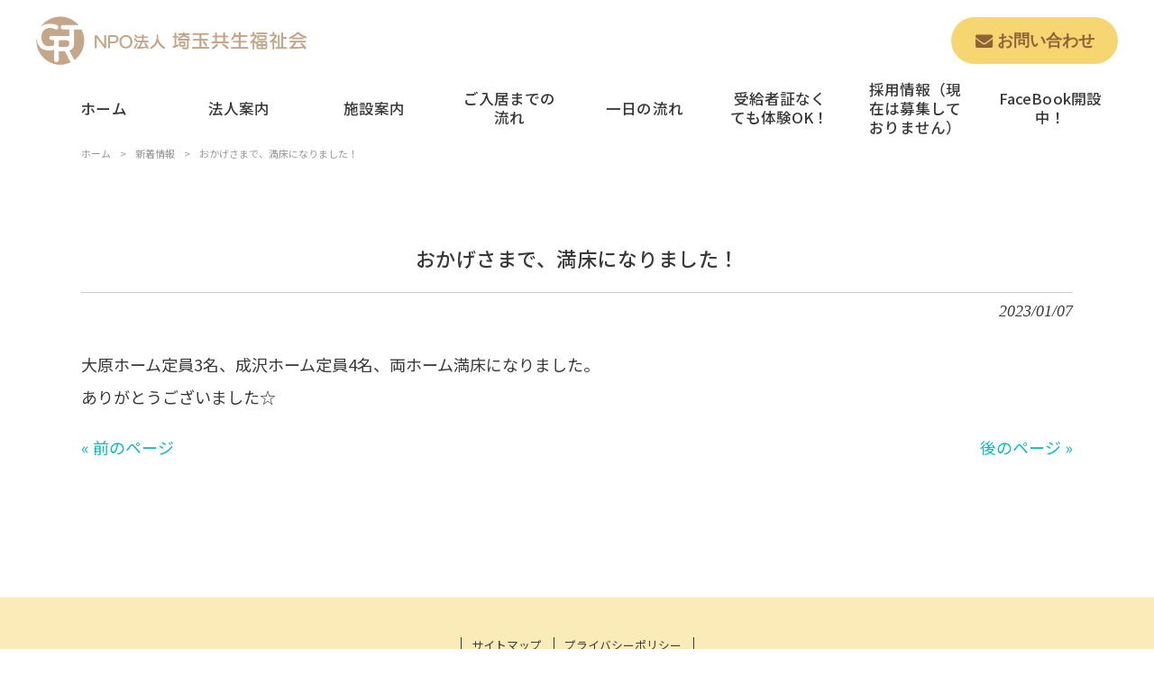

--- FILE ---
content_type: text/html; charset=UTF-8
request_url: https://yunizon.jp/news/%E3%81%8A%E3%81%8B%E3%81%92%E3%81%95%E3%81%BE%E3%81%A7%E3%80%81%E6%BA%80%E5%BA%8A%E3%81%AB%E3%81%AA%E3%82%8A%E3%81%BE%E3%81%97%E3%81%9F%EF%BC%81/
body_size: 12051
content:
<!DOCTYPE html>
<html dir="ltr" lang="ja" prefix="og: https://ogp.me/ns#">
<head>
<meta charset="UTF-8">
<meta name="viewport" content="width=device-width, user-scalable=yes, maximum-scale=1.0, minimum-scale=1.0">

<link rel="stylesheet" type="text/css" media="all" href="https://yunizon.jp/struct/wp-content/themes/mrp04/style.css">
<link rel="stylesheet" type="text/css" media="all" href="https://yunizon.jp/struct/wp-content/themes/mrp04-child/css/custom.css">
<link rel="stylesheet" type="text/css" media="all" href="https://yunizon.jp/struct/wp-content/themes/mrp04/css/animate.css">
<link rel="pingback" href="https://yunizon.jp/struct/xmlrpc.php">
<link href="https://yunizon.jp/struct/wp-content/themes/mrp04-child/fontawesome-free-5.15.3-web/css/all.min.css" rel="stylesheet">
<!--[if lt IE 9]>
<script src="https://yunizon.jp/struct/wp-content/themes/mrp04/js/html5.js"></script>
<script src="https://yunizon.jp/struct/wp-content/themes/mrp04/js/css3-mediaqueries.js"></script>
<![endif]-->
	<style>img:is([sizes="auto" i], [sizes^="auto," i]) { contain-intrinsic-size: 3000px 1500px }</style>
	
		<!-- All in One SEO 4.9.3 - aioseo.com -->
		<title>おかげさまで、満床になりました！ | NPO法人 埼玉共生福祉会</title>
	<meta name="description" content="大原ホーム定員3名、成沢ホーム定員4名、両ホーム満床になりました。 ありがとうございました☆" />
	<meta name="robots" content="max-image-preview:large" />
	<meta name="author" content="yu-mp0322"/>
	<link rel="canonical" href="https://yunizon.jp/news/%e3%81%8a%e3%81%8b%e3%81%92%e3%81%95%e3%81%be%e3%81%a7%e3%80%81%e6%ba%80%e5%ba%8a%e3%81%ab%e3%81%aa%e3%82%8a%e3%81%be%e3%81%97%e3%81%9f%ef%bc%81/" />
	<meta name="generator" content="All in One SEO (AIOSEO) 4.9.3" />
		<meta property="og:locale" content="ja_JP" />
		<meta property="og:site_name" content="NPO法人 埼玉共生福祉会 |" />
		<meta property="og:type" content="article" />
		<meta property="og:title" content="おかげさまで、満床になりました！ | NPO法人 埼玉共生福祉会" />
		<meta property="og:description" content="大原ホーム定員3名、成沢ホーム定員4名、両ホーム満床になりました。 ありがとうございました☆" />
		<meta property="og:url" content="https://yunizon.jp/news/%e3%81%8a%e3%81%8b%e3%81%92%e3%81%95%e3%81%be%e3%81%a7%e3%80%81%e6%ba%80%e5%ba%8a%e3%81%ab%e3%81%aa%e3%82%8a%e3%81%be%e3%81%97%e3%81%9f%ef%bc%81/" />
		<meta property="article:published_time" content="2023-01-07T05:21:18+00:00" />
		<meta property="article:modified_time" content="2023-01-07T05:21:18+00:00" />
		<meta name="twitter:card" content="summary_large_image" />
		<meta name="twitter:title" content="おかげさまで、満床になりました！ | NPO法人 埼玉共生福祉会" />
		<meta name="twitter:description" content="大原ホーム定員3名、成沢ホーム定員4名、両ホーム満床になりました。 ありがとうございました☆" />
		<script type="application/ld+json" class="aioseo-schema">
			{"@context":"https:\/\/schema.org","@graph":[{"@type":"BlogPosting","@id":"https:\/\/yunizon.jp\/news\/%e3%81%8a%e3%81%8b%e3%81%92%e3%81%95%e3%81%be%e3%81%a7%e3%80%81%e6%ba%80%e5%ba%8a%e3%81%ab%e3%81%aa%e3%82%8a%e3%81%be%e3%81%97%e3%81%9f%ef%bc%81\/#blogposting","name":"\u304a\u304b\u3052\u3055\u307e\u3067\u3001\u6e80\u5e8a\u306b\u306a\u308a\u307e\u3057\u305f\uff01 | NPO\u6cd5\u4eba \u57fc\u7389\u5171\u751f\u798f\u7949\u4f1a","headline":"\u304a\u304b\u3052\u3055\u307e\u3067\u3001\u6e80\u5e8a\u306b\u306a\u308a\u307e\u3057\u305f\uff01","author":{"@id":"https:\/\/yunizon.jp\/author\/yu-mp0322\/#author"},"publisher":{"@id":"https:\/\/yunizon.jp\/#organization"},"datePublished":"2023-01-07T14:21:18+09:00","dateModified":"2023-01-07T14:21:18+09:00","inLanguage":"ja","mainEntityOfPage":{"@id":"https:\/\/yunizon.jp\/news\/%e3%81%8a%e3%81%8b%e3%81%92%e3%81%95%e3%81%be%e3%81%a7%e3%80%81%e6%ba%80%e5%ba%8a%e3%81%ab%e3%81%aa%e3%82%8a%e3%81%be%e3%81%97%e3%81%9f%ef%bc%81\/#webpage"},"isPartOf":{"@id":"https:\/\/yunizon.jp\/news\/%e3%81%8a%e3%81%8b%e3%81%92%e3%81%95%e3%81%be%e3%81%a7%e3%80%81%e6%ba%80%e5%ba%8a%e3%81%ab%e3%81%aa%e3%82%8a%e3%81%be%e3%81%97%e3%81%9f%ef%bc%81\/#webpage"},"articleSection":"\u65b0\u7740\u60c5\u5831"},{"@type":"BreadcrumbList","@id":"https:\/\/yunizon.jp\/news\/%e3%81%8a%e3%81%8b%e3%81%92%e3%81%95%e3%81%be%e3%81%a7%e3%80%81%e6%ba%80%e5%ba%8a%e3%81%ab%e3%81%aa%e3%82%8a%e3%81%be%e3%81%97%e3%81%9f%ef%bc%81\/#breadcrumblist","itemListElement":[{"@type":"ListItem","@id":"https:\/\/yunizon.jp#listItem","position":1,"name":"Home","item":"https:\/\/yunizon.jp","nextItem":{"@type":"ListItem","@id":"https:\/\/yunizon.jp\/news\/#listItem","name":"\u65b0\u7740\u60c5\u5831"}},{"@type":"ListItem","@id":"https:\/\/yunizon.jp\/news\/#listItem","position":2,"name":"\u65b0\u7740\u60c5\u5831","item":"https:\/\/yunizon.jp\/news\/","nextItem":{"@type":"ListItem","@id":"https:\/\/yunizon.jp\/news\/%e3%81%8a%e3%81%8b%e3%81%92%e3%81%95%e3%81%be%e3%81%a7%e3%80%81%e6%ba%80%e5%ba%8a%e3%81%ab%e3%81%aa%e3%82%8a%e3%81%be%e3%81%97%e3%81%9f%ef%bc%81\/#listItem","name":"\u304a\u304b\u3052\u3055\u307e\u3067\u3001\u6e80\u5e8a\u306b\u306a\u308a\u307e\u3057\u305f\uff01"},"previousItem":{"@type":"ListItem","@id":"https:\/\/yunizon.jp#listItem","name":"Home"}},{"@type":"ListItem","@id":"https:\/\/yunizon.jp\/news\/%e3%81%8a%e3%81%8b%e3%81%92%e3%81%95%e3%81%be%e3%81%a7%e3%80%81%e6%ba%80%e5%ba%8a%e3%81%ab%e3%81%aa%e3%82%8a%e3%81%be%e3%81%97%e3%81%9f%ef%bc%81\/#listItem","position":3,"name":"\u304a\u304b\u3052\u3055\u307e\u3067\u3001\u6e80\u5e8a\u306b\u306a\u308a\u307e\u3057\u305f\uff01","previousItem":{"@type":"ListItem","@id":"https:\/\/yunizon.jp\/news\/#listItem","name":"\u65b0\u7740\u60c5\u5831"}}]},{"@type":"Organization","@id":"https:\/\/yunizon.jp\/#organization","name":"NPO\u6cd5\u4eba \u57fc\u7389\u5171\u751f\u798f\u7949\u4f1a","url":"https:\/\/yunizon.jp\/"},{"@type":"Person","@id":"https:\/\/yunizon.jp\/author\/yu-mp0322\/#author","url":"https:\/\/yunizon.jp\/author\/yu-mp0322\/","name":"yu-mp0322","image":{"@type":"ImageObject","@id":"https:\/\/yunizon.jp\/news\/%e3%81%8a%e3%81%8b%e3%81%92%e3%81%95%e3%81%be%e3%81%a7%e3%80%81%e6%ba%80%e5%ba%8a%e3%81%ab%e3%81%aa%e3%82%8a%e3%81%be%e3%81%97%e3%81%9f%ef%bc%81\/#authorImage","url":"https:\/\/secure.gravatar.com\/avatar\/1adc7d1591ce9abaa0ce415634d9f1043dffc2e05b8acfcb0e9fc65d60bb2dda?s=96&d=mm&r=g","width":96,"height":96,"caption":"yu-mp0322"}},{"@type":"WebPage","@id":"https:\/\/yunizon.jp\/news\/%e3%81%8a%e3%81%8b%e3%81%92%e3%81%95%e3%81%be%e3%81%a7%e3%80%81%e6%ba%80%e5%ba%8a%e3%81%ab%e3%81%aa%e3%82%8a%e3%81%be%e3%81%97%e3%81%9f%ef%bc%81\/#webpage","url":"https:\/\/yunizon.jp\/news\/%e3%81%8a%e3%81%8b%e3%81%92%e3%81%95%e3%81%be%e3%81%a7%e3%80%81%e6%ba%80%e5%ba%8a%e3%81%ab%e3%81%aa%e3%82%8a%e3%81%be%e3%81%97%e3%81%9f%ef%bc%81\/","name":"\u304a\u304b\u3052\u3055\u307e\u3067\u3001\u6e80\u5e8a\u306b\u306a\u308a\u307e\u3057\u305f\uff01 | NPO\u6cd5\u4eba \u57fc\u7389\u5171\u751f\u798f\u7949\u4f1a","description":"\u5927\u539f\u30db\u30fc\u30e0\u5b9a\u54e13\u540d\u3001\u6210\u6ca2\u30db\u30fc\u30e0\u5b9a\u54e14\u540d\u3001\u4e21\u30db\u30fc\u30e0\u6e80\u5e8a\u306b\u306a\u308a\u307e\u3057\u305f\u3002 \u3042\u308a\u304c\u3068\u3046\u3054\u3056\u3044\u307e\u3057\u305f\u2606","inLanguage":"ja","isPartOf":{"@id":"https:\/\/yunizon.jp\/#website"},"breadcrumb":{"@id":"https:\/\/yunizon.jp\/news\/%e3%81%8a%e3%81%8b%e3%81%92%e3%81%95%e3%81%be%e3%81%a7%e3%80%81%e6%ba%80%e5%ba%8a%e3%81%ab%e3%81%aa%e3%82%8a%e3%81%be%e3%81%97%e3%81%9f%ef%bc%81\/#breadcrumblist"},"author":{"@id":"https:\/\/yunizon.jp\/author\/yu-mp0322\/#author"},"creator":{"@id":"https:\/\/yunizon.jp\/author\/yu-mp0322\/#author"},"datePublished":"2023-01-07T14:21:18+09:00","dateModified":"2023-01-07T14:21:18+09:00"},{"@type":"WebSite","@id":"https:\/\/yunizon.jp\/#website","url":"https:\/\/yunizon.jp\/","name":"NPO\u6cd5\u4eba \u57fc\u7389\u5171\u751f\u798f\u7949\u4f1a","inLanguage":"ja","publisher":{"@id":"https:\/\/yunizon.jp\/#organization"}}]}
		</script>
		<!-- All in One SEO -->

		<!-- This site uses the Google Analytics by MonsterInsights plugin v9.11.1 - Using Analytics tracking - https://www.monsterinsights.com/ -->
		<!-- Note: MonsterInsights is not currently configured on this site. The site owner needs to authenticate with Google Analytics in the MonsterInsights settings panel. -->
					<!-- No tracking code set -->
				<!-- / Google Analytics by MonsterInsights -->
		<script type="text/javascript">
/* <![CDATA[ */
window._wpemojiSettings = {"baseUrl":"https:\/\/s.w.org\/images\/core\/emoji\/16.0.1\/72x72\/","ext":".png","svgUrl":"https:\/\/s.w.org\/images\/core\/emoji\/16.0.1\/svg\/","svgExt":".svg","source":{"concatemoji":"https:\/\/yunizon.jp\/struct\/wp-includes\/js\/wp-emoji-release.min.js"}};
/*! This file is auto-generated */
!function(s,n){var o,i,e;function c(e){try{var t={supportTests:e,timestamp:(new Date).valueOf()};sessionStorage.setItem(o,JSON.stringify(t))}catch(e){}}function p(e,t,n){e.clearRect(0,0,e.canvas.width,e.canvas.height),e.fillText(t,0,0);var t=new Uint32Array(e.getImageData(0,0,e.canvas.width,e.canvas.height).data),a=(e.clearRect(0,0,e.canvas.width,e.canvas.height),e.fillText(n,0,0),new Uint32Array(e.getImageData(0,0,e.canvas.width,e.canvas.height).data));return t.every(function(e,t){return e===a[t]})}function u(e,t){e.clearRect(0,0,e.canvas.width,e.canvas.height),e.fillText(t,0,0);for(var n=e.getImageData(16,16,1,1),a=0;a<n.data.length;a++)if(0!==n.data[a])return!1;return!0}function f(e,t,n,a){switch(t){case"flag":return n(e,"\ud83c\udff3\ufe0f\u200d\u26a7\ufe0f","\ud83c\udff3\ufe0f\u200b\u26a7\ufe0f")?!1:!n(e,"\ud83c\udde8\ud83c\uddf6","\ud83c\udde8\u200b\ud83c\uddf6")&&!n(e,"\ud83c\udff4\udb40\udc67\udb40\udc62\udb40\udc65\udb40\udc6e\udb40\udc67\udb40\udc7f","\ud83c\udff4\u200b\udb40\udc67\u200b\udb40\udc62\u200b\udb40\udc65\u200b\udb40\udc6e\u200b\udb40\udc67\u200b\udb40\udc7f");case"emoji":return!a(e,"\ud83e\udedf")}return!1}function g(e,t,n,a){var r="undefined"!=typeof WorkerGlobalScope&&self instanceof WorkerGlobalScope?new OffscreenCanvas(300,150):s.createElement("canvas"),o=r.getContext("2d",{willReadFrequently:!0}),i=(o.textBaseline="top",o.font="600 32px Arial",{});return e.forEach(function(e){i[e]=t(o,e,n,a)}),i}function t(e){var t=s.createElement("script");t.src=e,t.defer=!0,s.head.appendChild(t)}"undefined"!=typeof Promise&&(o="wpEmojiSettingsSupports",i=["flag","emoji"],n.supports={everything:!0,everythingExceptFlag:!0},e=new Promise(function(e){s.addEventListener("DOMContentLoaded",e,{once:!0})}),new Promise(function(t){var n=function(){try{var e=JSON.parse(sessionStorage.getItem(o));if("object"==typeof e&&"number"==typeof e.timestamp&&(new Date).valueOf()<e.timestamp+604800&&"object"==typeof e.supportTests)return e.supportTests}catch(e){}return null}();if(!n){if("undefined"!=typeof Worker&&"undefined"!=typeof OffscreenCanvas&&"undefined"!=typeof URL&&URL.createObjectURL&&"undefined"!=typeof Blob)try{var e="postMessage("+g.toString()+"("+[JSON.stringify(i),f.toString(),p.toString(),u.toString()].join(",")+"));",a=new Blob([e],{type:"text/javascript"}),r=new Worker(URL.createObjectURL(a),{name:"wpTestEmojiSupports"});return void(r.onmessage=function(e){c(n=e.data),r.terminate(),t(n)})}catch(e){}c(n=g(i,f,p,u))}t(n)}).then(function(e){for(var t in e)n.supports[t]=e[t],n.supports.everything=n.supports.everything&&n.supports[t],"flag"!==t&&(n.supports.everythingExceptFlag=n.supports.everythingExceptFlag&&n.supports[t]);n.supports.everythingExceptFlag=n.supports.everythingExceptFlag&&!n.supports.flag,n.DOMReady=!1,n.readyCallback=function(){n.DOMReady=!0}}).then(function(){return e}).then(function(){var e;n.supports.everything||(n.readyCallback(),(e=n.source||{}).concatemoji?t(e.concatemoji):e.wpemoji&&e.twemoji&&(t(e.twemoji),t(e.wpemoji)))}))}((window,document),window._wpemojiSettings);
/* ]]> */
</script>
<style id='wp-emoji-styles-inline-css' type='text/css'>

	img.wp-smiley, img.emoji {
		display: inline !important;
		border: none !important;
		box-shadow: none !important;
		height: 1em !important;
		width: 1em !important;
		margin: 0 0.07em !important;
		vertical-align: -0.1em !important;
		background: none !important;
		padding: 0 !important;
	}
</style>
<link rel='stylesheet' id='wp-block-library-css' href='https://yunizon.jp/struct/wp-includes/css/dist/block-library/style.min.css' type='text/css' media='all' />
<style id='classic-theme-styles-inline-css' type='text/css'>
/*! This file is auto-generated */
.wp-block-button__link{color:#fff;background-color:#32373c;border-radius:9999px;box-shadow:none;text-decoration:none;padding:calc(.667em + 2px) calc(1.333em + 2px);font-size:1.125em}.wp-block-file__button{background:#32373c;color:#fff;text-decoration:none}
</style>
<link rel='stylesheet' id='aioseo/css/src/vue/standalone/blocks/table-of-contents/global.scss-css' href='https://yunizon.jp/struct/wp-content/plugins/all-in-one-seo-pack/dist/Lite/assets/css/table-of-contents/global.e90f6d47.css' type='text/css' media='all' />
<style id='global-styles-inline-css' type='text/css'>
:root{--wp--preset--aspect-ratio--square: 1;--wp--preset--aspect-ratio--4-3: 4/3;--wp--preset--aspect-ratio--3-4: 3/4;--wp--preset--aspect-ratio--3-2: 3/2;--wp--preset--aspect-ratio--2-3: 2/3;--wp--preset--aspect-ratio--16-9: 16/9;--wp--preset--aspect-ratio--9-16: 9/16;--wp--preset--color--black: #000000;--wp--preset--color--cyan-bluish-gray: #abb8c3;--wp--preset--color--white: #ffffff;--wp--preset--color--pale-pink: #f78da7;--wp--preset--color--vivid-red: #cf2e2e;--wp--preset--color--luminous-vivid-orange: #ff6900;--wp--preset--color--luminous-vivid-amber: #fcb900;--wp--preset--color--light-green-cyan: #7bdcb5;--wp--preset--color--vivid-green-cyan: #00d084;--wp--preset--color--pale-cyan-blue: #8ed1fc;--wp--preset--color--vivid-cyan-blue: #0693e3;--wp--preset--color--vivid-purple: #9b51e0;--wp--preset--gradient--vivid-cyan-blue-to-vivid-purple: linear-gradient(135deg,rgba(6,147,227,1) 0%,rgb(155,81,224) 100%);--wp--preset--gradient--light-green-cyan-to-vivid-green-cyan: linear-gradient(135deg,rgb(122,220,180) 0%,rgb(0,208,130) 100%);--wp--preset--gradient--luminous-vivid-amber-to-luminous-vivid-orange: linear-gradient(135deg,rgba(252,185,0,1) 0%,rgba(255,105,0,1) 100%);--wp--preset--gradient--luminous-vivid-orange-to-vivid-red: linear-gradient(135deg,rgba(255,105,0,1) 0%,rgb(207,46,46) 100%);--wp--preset--gradient--very-light-gray-to-cyan-bluish-gray: linear-gradient(135deg,rgb(238,238,238) 0%,rgb(169,184,195) 100%);--wp--preset--gradient--cool-to-warm-spectrum: linear-gradient(135deg,rgb(74,234,220) 0%,rgb(151,120,209) 20%,rgb(207,42,186) 40%,rgb(238,44,130) 60%,rgb(251,105,98) 80%,rgb(254,248,76) 100%);--wp--preset--gradient--blush-light-purple: linear-gradient(135deg,rgb(255,206,236) 0%,rgb(152,150,240) 100%);--wp--preset--gradient--blush-bordeaux: linear-gradient(135deg,rgb(254,205,165) 0%,rgb(254,45,45) 50%,rgb(107,0,62) 100%);--wp--preset--gradient--luminous-dusk: linear-gradient(135deg,rgb(255,203,112) 0%,rgb(199,81,192) 50%,rgb(65,88,208) 100%);--wp--preset--gradient--pale-ocean: linear-gradient(135deg,rgb(255,245,203) 0%,rgb(182,227,212) 50%,rgb(51,167,181) 100%);--wp--preset--gradient--electric-grass: linear-gradient(135deg,rgb(202,248,128) 0%,rgb(113,206,126) 100%);--wp--preset--gradient--midnight: linear-gradient(135deg,rgb(2,3,129) 0%,rgb(40,116,252) 100%);--wp--preset--font-size--small: 13px;--wp--preset--font-size--medium: 20px;--wp--preset--font-size--large: 36px;--wp--preset--font-size--x-large: 42px;--wp--preset--spacing--20: 0.44rem;--wp--preset--spacing--30: 0.67rem;--wp--preset--spacing--40: 1rem;--wp--preset--spacing--50: 1.5rem;--wp--preset--spacing--60: 2.25rem;--wp--preset--spacing--70: 3.38rem;--wp--preset--spacing--80: 5.06rem;--wp--preset--shadow--natural: 6px 6px 9px rgba(0, 0, 0, 0.2);--wp--preset--shadow--deep: 12px 12px 50px rgba(0, 0, 0, 0.4);--wp--preset--shadow--sharp: 6px 6px 0px rgba(0, 0, 0, 0.2);--wp--preset--shadow--outlined: 6px 6px 0px -3px rgba(255, 255, 255, 1), 6px 6px rgba(0, 0, 0, 1);--wp--preset--shadow--crisp: 6px 6px 0px rgba(0, 0, 0, 1);}:where(.is-layout-flex){gap: 0.5em;}:where(.is-layout-grid){gap: 0.5em;}body .is-layout-flex{display: flex;}.is-layout-flex{flex-wrap: wrap;align-items: center;}.is-layout-flex > :is(*, div){margin: 0;}body .is-layout-grid{display: grid;}.is-layout-grid > :is(*, div){margin: 0;}:where(.wp-block-columns.is-layout-flex){gap: 2em;}:where(.wp-block-columns.is-layout-grid){gap: 2em;}:where(.wp-block-post-template.is-layout-flex){gap: 1.25em;}:where(.wp-block-post-template.is-layout-grid){gap: 1.25em;}.has-black-color{color: var(--wp--preset--color--black) !important;}.has-cyan-bluish-gray-color{color: var(--wp--preset--color--cyan-bluish-gray) !important;}.has-white-color{color: var(--wp--preset--color--white) !important;}.has-pale-pink-color{color: var(--wp--preset--color--pale-pink) !important;}.has-vivid-red-color{color: var(--wp--preset--color--vivid-red) !important;}.has-luminous-vivid-orange-color{color: var(--wp--preset--color--luminous-vivid-orange) !important;}.has-luminous-vivid-amber-color{color: var(--wp--preset--color--luminous-vivid-amber) !important;}.has-light-green-cyan-color{color: var(--wp--preset--color--light-green-cyan) !important;}.has-vivid-green-cyan-color{color: var(--wp--preset--color--vivid-green-cyan) !important;}.has-pale-cyan-blue-color{color: var(--wp--preset--color--pale-cyan-blue) !important;}.has-vivid-cyan-blue-color{color: var(--wp--preset--color--vivid-cyan-blue) !important;}.has-vivid-purple-color{color: var(--wp--preset--color--vivid-purple) !important;}.has-black-background-color{background-color: var(--wp--preset--color--black) !important;}.has-cyan-bluish-gray-background-color{background-color: var(--wp--preset--color--cyan-bluish-gray) !important;}.has-white-background-color{background-color: var(--wp--preset--color--white) !important;}.has-pale-pink-background-color{background-color: var(--wp--preset--color--pale-pink) !important;}.has-vivid-red-background-color{background-color: var(--wp--preset--color--vivid-red) !important;}.has-luminous-vivid-orange-background-color{background-color: var(--wp--preset--color--luminous-vivid-orange) !important;}.has-luminous-vivid-amber-background-color{background-color: var(--wp--preset--color--luminous-vivid-amber) !important;}.has-light-green-cyan-background-color{background-color: var(--wp--preset--color--light-green-cyan) !important;}.has-vivid-green-cyan-background-color{background-color: var(--wp--preset--color--vivid-green-cyan) !important;}.has-pale-cyan-blue-background-color{background-color: var(--wp--preset--color--pale-cyan-blue) !important;}.has-vivid-cyan-blue-background-color{background-color: var(--wp--preset--color--vivid-cyan-blue) !important;}.has-vivid-purple-background-color{background-color: var(--wp--preset--color--vivid-purple) !important;}.has-black-border-color{border-color: var(--wp--preset--color--black) !important;}.has-cyan-bluish-gray-border-color{border-color: var(--wp--preset--color--cyan-bluish-gray) !important;}.has-white-border-color{border-color: var(--wp--preset--color--white) !important;}.has-pale-pink-border-color{border-color: var(--wp--preset--color--pale-pink) !important;}.has-vivid-red-border-color{border-color: var(--wp--preset--color--vivid-red) !important;}.has-luminous-vivid-orange-border-color{border-color: var(--wp--preset--color--luminous-vivid-orange) !important;}.has-luminous-vivid-amber-border-color{border-color: var(--wp--preset--color--luminous-vivid-amber) !important;}.has-light-green-cyan-border-color{border-color: var(--wp--preset--color--light-green-cyan) !important;}.has-vivid-green-cyan-border-color{border-color: var(--wp--preset--color--vivid-green-cyan) !important;}.has-pale-cyan-blue-border-color{border-color: var(--wp--preset--color--pale-cyan-blue) !important;}.has-vivid-cyan-blue-border-color{border-color: var(--wp--preset--color--vivid-cyan-blue) !important;}.has-vivid-purple-border-color{border-color: var(--wp--preset--color--vivid-purple) !important;}.has-vivid-cyan-blue-to-vivid-purple-gradient-background{background: var(--wp--preset--gradient--vivid-cyan-blue-to-vivid-purple) !important;}.has-light-green-cyan-to-vivid-green-cyan-gradient-background{background: var(--wp--preset--gradient--light-green-cyan-to-vivid-green-cyan) !important;}.has-luminous-vivid-amber-to-luminous-vivid-orange-gradient-background{background: var(--wp--preset--gradient--luminous-vivid-amber-to-luminous-vivid-orange) !important;}.has-luminous-vivid-orange-to-vivid-red-gradient-background{background: var(--wp--preset--gradient--luminous-vivid-orange-to-vivid-red) !important;}.has-very-light-gray-to-cyan-bluish-gray-gradient-background{background: var(--wp--preset--gradient--very-light-gray-to-cyan-bluish-gray) !important;}.has-cool-to-warm-spectrum-gradient-background{background: var(--wp--preset--gradient--cool-to-warm-spectrum) !important;}.has-blush-light-purple-gradient-background{background: var(--wp--preset--gradient--blush-light-purple) !important;}.has-blush-bordeaux-gradient-background{background: var(--wp--preset--gradient--blush-bordeaux) !important;}.has-luminous-dusk-gradient-background{background: var(--wp--preset--gradient--luminous-dusk) !important;}.has-pale-ocean-gradient-background{background: var(--wp--preset--gradient--pale-ocean) !important;}.has-electric-grass-gradient-background{background: var(--wp--preset--gradient--electric-grass) !important;}.has-midnight-gradient-background{background: var(--wp--preset--gradient--midnight) !important;}.has-small-font-size{font-size: var(--wp--preset--font-size--small) !important;}.has-medium-font-size{font-size: var(--wp--preset--font-size--medium) !important;}.has-large-font-size{font-size: var(--wp--preset--font-size--large) !important;}.has-x-large-font-size{font-size: var(--wp--preset--font-size--x-large) !important;}
:where(.wp-block-post-template.is-layout-flex){gap: 1.25em;}:where(.wp-block-post-template.is-layout-grid){gap: 1.25em;}
:where(.wp-block-columns.is-layout-flex){gap: 2em;}:where(.wp-block-columns.is-layout-grid){gap: 2em;}
:root :where(.wp-block-pullquote){font-size: 1.5em;line-height: 1.6;}
</style>
<link rel='stylesheet' id='contact-form-7-css' href='https://yunizon.jp/struct/wp-content/plugins/contact-form-7/includes/css/styles.css' type='text/css' media='all' />
<link rel='stylesheet' id='scroll-top-css-css' href='https://yunizon.jp/struct/wp-content/plugins/scroll-top/assets/css/scroll-top.css' type='text/css' media='all' />
<link rel='stylesheet' id='wc-shortcodes-style-css' href='https://yunizon.jp/struct/wp-content/plugins/wc-shortcodes/public/assets/css/style.css' type='text/css' media='all' />
<link rel='stylesheet' id='morph-child-style-css' href='https://yunizon.jp/struct/wp-content/themes/mrp04-child/style.css' type='text/css' media='all' />
<link rel='stylesheet' id='iajcf-frontend-css' href='https://yunizon.jp/struct/wp-content/plugins/morph-extension-system/extensions/image-auth-japanese-version-for-contactform7/css/frontend.css' type='text/css' media='all' />
<link rel='stylesheet' id='slb_core-css' href='https://yunizon.jp/struct/wp-content/plugins/simple-lightbox/client/css/app.css' type='text/css' media='all' />
<link rel="stylesheet" type="text/css" href="https://yunizon.jp/struct/wp-content/plugins/nextend-smart-slider3-pro/Public/SmartSlider3/Application/Frontend/Assets/dist/smartslider.min.css?ver=c397fa89" media="all">
<style data-related="n2-ss-1">div#n2-ss-1 .n2-ss-slider-1{display:grid;position:relative;}div#n2-ss-1 .n2-ss-slider-2{display:grid;position:relative;overflow:hidden;padding:0px 0px 0px 0px;border:0px solid RGBA(62,62,62,1);border-radius:0px;background-clip:padding-box;background-repeat:repeat;background-position:50% 50%;background-size:cover;background-attachment:scroll;z-index:1;}div#n2-ss-1:not(.n2-ss-loaded) .n2-ss-slider-2{background-image:none !important;}div#n2-ss-1 .n2-ss-slider-3{display:grid;grid-template-areas:'cover';position:relative;overflow:hidden;z-index:10;}div#n2-ss-1 .n2-ss-slider-3 > *{grid-area:cover;}div#n2-ss-1 .n2-ss-slide-backgrounds,div#n2-ss-1 .n2-ss-slider-3 > .n2-ss-divider{position:relative;}div#n2-ss-1 .n2-ss-slide-backgrounds{z-index:10;}div#n2-ss-1 .n2-ss-slide-backgrounds > *{overflow:hidden;}div#n2-ss-1 .n2-ss-slide-background{transform:translateX(-100000px);}div#n2-ss-1 .n2-ss-slider-4{place-self:center;position:relative;width:100%;height:100%;z-index:20;display:grid;grid-template-areas:'slide';}div#n2-ss-1 .n2-ss-slider-4 > *{grid-area:slide;}div#n2-ss-1.n2-ss-full-page--constrain-ratio .n2-ss-slider-4{height:auto;}div#n2-ss-1 .n2-ss-slide{display:grid;place-items:center;grid-auto-columns:100%;position:relative;z-index:20;-webkit-backface-visibility:hidden;transform:translateX(-100000px);}div#n2-ss-1 .n2-ss-slide{perspective:1000px;}div#n2-ss-1 .n2-ss-slide-active{z-index:21;}.n2-ss-background-animation{position:absolute;top:0;left:0;width:100%;height:100%;z-index:3;}div#n2-ss-1 .n2-ss-slide-limiter{max-width:1920px;}@media (min-width: 1200px){div#n2-ss-1 [data-hide-desktopportrait="1"]{display: none !important;}}@media (orientation: landscape) and (max-width: 1199px) and (min-width: 901px),(orientation: portrait) and (max-width: 1199px) and (min-width: 701px){div#n2-ss-1 [data-hide-tabletportrait="1"]{display: none !important;}}@media (orientation: landscape) and (max-width: 900px),(orientation: portrait) and (max-width: 700px){div#n2-ss-1 [data-hide-mobileportrait="1"]{display: none !important;}.n2-section-smartslider[data-ssid="1"]{display: none;}}</style>
<style data-related="n2-ss-2">div#n2-ss-2 .n2-ss-slider-1{display:grid;position:relative;}div#n2-ss-2 .n2-ss-slider-2{display:grid;position:relative;overflow:hidden;padding:0px 0px 0px 0px;border:0px solid RGBA(62,62,62,1);border-radius:0px;background-clip:padding-box;background-repeat:repeat;background-position:50% 50%;background-size:cover;background-attachment:scroll;z-index:1;}div#n2-ss-2:not(.n2-ss-loaded) .n2-ss-slider-2{background-image:none !important;}div#n2-ss-2 .n2-ss-slider-3{display:grid;grid-template-areas:'cover';position:relative;overflow:hidden;z-index:10;}div#n2-ss-2 .n2-ss-slider-3 > *{grid-area:cover;}div#n2-ss-2 .n2-ss-slide-backgrounds,div#n2-ss-2 .n2-ss-slider-3 > .n2-ss-divider{position:relative;}div#n2-ss-2 .n2-ss-slide-backgrounds{z-index:10;}div#n2-ss-2 .n2-ss-slide-backgrounds > *{overflow:hidden;}div#n2-ss-2 .n2-ss-slide-background{transform:translateX(-100000px);}div#n2-ss-2 .n2-ss-slider-4{place-self:center;position:relative;width:100%;height:100%;z-index:20;display:grid;grid-template-areas:'slide';}div#n2-ss-2 .n2-ss-slider-4 > *{grid-area:slide;}div#n2-ss-2.n2-ss-full-page--constrain-ratio .n2-ss-slider-4{height:auto;}div#n2-ss-2 .n2-ss-slide{display:grid;place-items:center;grid-auto-columns:100%;position:relative;z-index:20;-webkit-backface-visibility:hidden;transform:translateX(-100000px);}div#n2-ss-2 .n2-ss-slide{perspective:1000px;}div#n2-ss-2 .n2-ss-slide-active{z-index:21;}.n2-ss-background-animation{position:absolute;top:0;left:0;width:100%;height:100%;z-index:3;}div#n2-ss-2 .n2-ss-slide-limiter{max-width:600px;}@media (min-width: 1200px){div#n2-ss-2 [data-hide-desktopportrait="1"]{display: none !important;}.n2-section-smartslider[data-ssid="2"]{display: none;}}@media (orientation: landscape) and (max-width: 1199px) and (min-width: 901px),(orientation: portrait) and (max-width: 1199px) and (min-width: 701px){div#n2-ss-2 [data-hide-tabletportrait="1"]{display: none !important;}.n2-section-smartslider[data-ssid="2"]{display: none;}}@media (orientation: landscape) and (max-width: 900px),(orientation: portrait) and (max-width: 700px){div#n2-ss-2 [data-hide-mobileportrait="1"]{display: none !important;}}</style>
<script>(function(){this._N2=this._N2||{_r:[],_d:[],r:function(){this._r.push(arguments)},d:function(){this._d.push(arguments)}}}).call(window);!function(e,i,o,r){(i=e.match(/(Chrome|Firefox|Safari)\/(\d+)\./))&&("Chrome"==i[1]?r=+i[2]>=32:"Firefox"==i[1]?r=+i[2]>=65:"Safari"==i[1]&&(o=e.match(/Version\/(\d+)/)||e.match(/(\d+)[0-9_]+like Mac/))&&(r=+o[1]>=14),r&&document.documentElement.classList.add("n2webp"))}(navigator.userAgent);</script><script src="https://yunizon.jp/struct/wp-content/plugins/nextend-smart-slider3-pro/Public/SmartSlider3/Application/Frontend/Assets/dist/n2.min.js?ver=c397fa89" defer async></script>
<script src="https://yunizon.jp/struct/wp-content/plugins/nextend-smart-slider3-pro/Public/SmartSlider3/Application/Frontend/Assets/dist/smartslider-frontend.min.js?ver=c397fa89" defer async></script>
<script src="https://yunizon.jp/struct/wp-content/plugins/nextend-smart-slider3-pro/Public/SmartSlider3/Slider/SliderType/Simple/Assets/dist/ss-simple.min.js?ver=c397fa89" defer async></script>
<script>_N2.r('documentReady',function(){_N2.r(["documentReady","smartslider-frontend","ss-simple"],function(){new _N2.SmartSliderSimple('n2-ss-1',{"admin":false,"background.video.mobile":1,"loadingTime":2000,"randomize":{"randomize":0,"randomizeFirst":0},"callbacks":"","alias":{"id":0,"smoothScroll":0,"slideSwitch":0,"scroll":1},"align":"normal","isDelayed":0,"responsive":{"mediaQueries":{"all":false,"desktopportrait":["(min-width: 1200px)"],"tabletportrait":["(orientation: landscape) and (max-width: 1199px) and (min-width: 901px)","(orientation: portrait) and (max-width: 1199px) and (min-width: 701px)"],"mobileportrait":["(orientation: landscape) and (max-width: 900px)","(orientation: portrait) and (max-width: 700px)"]},"base":{"slideOuterWidth":1920,"slideOuterHeight":850,"sliderWidth":1920,"sliderHeight":850,"slideWidth":1920,"slideHeight":850},"hideOn":{"desktopLandscape":false,"desktopPortrait":false,"tabletLandscape":false,"tabletPortrait":false,"mobileLandscape":false,"mobilePortrait":true},"onResizeEnabled":true,"type":"auto","sliderHeightBasedOn":"real","focusUser":1,"focusEdge":"auto","breakpoints":[{"device":"tabletPortrait","type":"max-screen-width","portraitWidth":1199,"landscapeWidth":1199},{"device":"mobilePortrait","type":"max-screen-width","portraitWidth":700,"landscapeWidth":900}],"enabledDevices":{"desktopLandscape":0,"desktopPortrait":1,"tabletLandscape":0,"tabletPortrait":1,"mobileLandscape":0,"mobilePortrait":1},"sizes":{"desktopPortrait":{"width":1920,"height":850,"max":3000,"min":1200},"tabletPortrait":{"width":701,"height":310,"customHeight":false,"max":1199,"min":701},"mobilePortrait":{"width":320,"height":141,"customHeight":false,"max":900,"min":320}},"overflowHiddenPage":0,"focus":{"offsetTop":"#wpadminbar","offsetBottom":""}},"controls":{"mousewheel":0,"touch":0,"keyboard":1,"blockCarouselInteraction":1},"playWhenVisible":1,"playWhenVisibleAt":0.5,"lazyLoad":0,"lazyLoadNeighbor":0,"blockrightclick":0,"maintainSession":0,"autoplay":{"enabled":0,"start":1,"duration":8000,"autoplayLoop":1,"allowReStart":0,"reverse":0,"pause":{"click":1,"mouse":"0","mediaStarted":1},"resume":{"click":0,"mouse":"0","mediaEnded":1,"slidechanged":0},"interval":1,"intervalModifier":"loop","intervalSlide":"current"},"perspective":1000,"layerMode":{"playOnce":0,"playFirstLayer":1,"mode":"skippable","inAnimation":"mainInEnd"},"parallax":{"enabled":1,"mobile":0,"is3D":0,"animate":1,"horizontal":"mouse","vertical":"mouse","origin":"slider","scrollmove":"both"},"postBackgroundAnimations":0,"bgAnimations":0,"mainanimation":{"type":"fade","duration":1500,"delay":0,"ease":"easeOutQuad","shiftedBackgroundAnimation":"auto"},"carousel":1,"initCallbacks":function(){}})});_N2.r(["documentReady","smartslider-frontend","ss-simple"],function(){new _N2.SmartSliderSimple('n2-ss-2',{"admin":false,"background.video.mobile":1,"loadingTime":2000,"randomize":{"randomize":0,"randomizeFirst":0},"callbacks":"","alias":{"id":0,"smoothScroll":0,"slideSwitch":0,"scroll":1},"align":"normal","isDelayed":0,"responsive":{"mediaQueries":{"all":false,"desktopportrait":["(min-width: 1200px)"],"tabletportrait":["(orientation: landscape) and (max-width: 1199px) and (min-width: 901px)","(orientation: portrait) and (max-width: 1199px) and (min-width: 701px)"],"mobileportrait":["(orientation: landscape) and (max-width: 900px)","(orientation: portrait) and (max-width: 700px)"]},"base":{"slideOuterWidth":600,"slideOuterHeight":850,"sliderWidth":600,"sliderHeight":850,"slideWidth":600,"slideHeight":850},"hideOn":{"desktopLandscape":false,"desktopPortrait":true,"tabletLandscape":false,"tabletPortrait":true,"mobileLandscape":false,"mobilePortrait":false},"onResizeEnabled":true,"type":"auto","sliderHeightBasedOn":"real","focusUser":1,"focusEdge":"auto","breakpoints":[{"device":"tabletPortrait","type":"max-screen-width","portraitWidth":1199,"landscapeWidth":1199},{"device":"mobilePortrait","type":"max-screen-width","portraitWidth":700,"landscapeWidth":900}],"enabledDevices":{"desktopLandscape":0,"desktopPortrait":1,"tabletLandscape":0,"tabletPortrait":1,"mobileLandscape":0,"mobilePortrait":1},"sizes":{"desktopPortrait":{"width":600,"height":850,"max":3000,"min":600},"tabletPortrait":{"width":600,"height":850,"customHeight":false,"max":1199,"min":600},"mobilePortrait":{"width":320,"height":453,"customHeight":false,"max":900,"min":320}},"overflowHiddenPage":0,"focus":{"offsetTop":"#wpadminbar","offsetBottom":""}},"controls":{"mousewheel":0,"touch":0,"keyboard":1,"blockCarouselInteraction":1},"playWhenVisible":1,"playWhenVisibleAt":0.5,"lazyLoad":0,"lazyLoadNeighbor":0,"blockrightclick":0,"maintainSession":0,"autoplay":{"enabled":0,"start":1,"duration":8000,"autoplayLoop":1,"allowReStart":0,"reverse":0,"pause":{"click":1,"mouse":"0","mediaStarted":1},"resume":{"click":0,"mouse":"0","mediaEnded":1,"slidechanged":0},"interval":1,"intervalModifier":"loop","intervalSlide":"current"},"perspective":1000,"layerMode":{"playOnce":0,"playFirstLayer":1,"mode":"skippable","inAnimation":"mainInEnd"},"parallax":{"enabled":1,"mobile":0,"is3D":0,"animate":1,"horizontal":"mouse","vertical":"mouse","origin":"slider","scrollmove":"both"},"postBackgroundAnimations":0,"bgAnimations":0,"mainanimation":{"type":"fade","duration":1500,"delay":0,"ease":"easeOutQuad","shiftedBackgroundAnimation":"auto"},"carousel":1,"initCallbacks":function(){}})})});</script><script type="text/javascript" src="https://yunizon.jp/struct/wp-includes/js/jquery/jquery.min.js" id="jquery-core-js"></script>
<script type="text/javascript" src="https://yunizon.jp/struct/wp-includes/js/jquery/jquery-migrate.min.js" id="jquery-migrate-js"></script>
<link rel="https://api.w.org/" href="https://yunizon.jp/wp-json/" /><link rel="alternate" title="JSON" type="application/json" href="https://yunizon.jp/wp-json/wp/v2/posts/400" /><link rel="alternate" title="oEmbed (JSON)" type="application/json+oembed" href="https://yunizon.jp/wp-json/oembed/1.0/embed?url=https%3A%2F%2Fyunizon.jp%2Fnews%2F%25e3%2581%258a%25e3%2581%258b%25e3%2581%2592%25e3%2581%2595%25e3%2581%25be%25e3%2581%25a7%25e3%2580%2581%25e6%25ba%2580%25e5%25ba%258a%25e3%2581%25ab%25e3%2581%25aa%25e3%2582%258a%25e3%2581%25be%25e3%2581%2597%25e3%2581%259f%25ef%25bc%2581%2F" />
<link rel="alternate" title="oEmbed (XML)" type="text/xml+oembed" href="https://yunizon.jp/wp-json/oembed/1.0/embed?url=https%3A%2F%2Fyunizon.jp%2Fnews%2F%25e3%2581%258a%25e3%2581%258b%25e3%2581%2592%25e3%2581%2595%25e3%2581%25be%25e3%2581%25a7%25e3%2580%2581%25e6%25ba%2580%25e5%25ba%258a%25e3%2581%25ab%25e3%2581%25aa%25e3%2582%258a%25e3%2581%25be%25e3%2581%2597%25e3%2581%259f%25ef%25bc%2581%2F&#038;format=xml" />
<!-- Scroll To Top -->
<style id="scrolltop-custom-style">
		#scrollUp {border-radius:3px;opacity:0.7;bottom:20px;right:20px;background:#000000;;}
		#scrollUp:hover{opacity:1;}
        .top-icon{stroke:#ffffff;}
        
		
		</style>
<!-- End Scroll Top - https://wordpress.org/plugins/scroll-top/ -->
<!-- Analytics by WP Statistics - https://wp-statistics.com -->
<script src="https://yunizon.jp/struct/wp-content/themes/mrp04/js/jquery-1.9.0.min.js"></script><script src="https://yunizon.jp/struct/wp-content/themes/mrp04/js/nav-accord.js"></script>
<script src="https://yunizon.jp/struct/wp-content/themes/mrp04/js/smoothscroll.js"></script>
<script src="https://yunizon.jp/struct/wp-content/themes/mrp04/js/wow.min.js"></script>
<script src="https://yunizon.jp/struct/wp-content/themes/mrp04/js/effect.js"></script>
<script src="https://yunizon.jp/struct/wp-content/themes/mrp04/js/css_browser_selector.js"></script>
</head>
<body class="wp-singular post-template-default single single-post postid-400 single-format-standard wp-theme-mrp04 wp-child-theme-mrp04-child metaslider-plugin cat-news">
<header id="header" role="banner">
	<div class="inner site-header">
		<div id="header-layout">
			<div id="header-upper">
				<div class="headerWrap">
					<div class="logo">	<a href="https://yunizon.jp" title="NPO法人 埼玉共生福祉会" rel="home">
		<img src="https://yunizon.jp/struct/wp-content/uploads/logo.png" alt="NPO法人 埼玉共生福祉会">
	</a>
 
</div>
					<ul class="header__contact sticky-off">
						<li>
							<a href="/contact/ 
" class="headBtn mailBtn"><span>お問い合わせ</span></a>
						</li>
					</ul>
				</div>
			</div>
			<div id="header-lower">
				<nav id="mainNav">
					<div class="inner">
						<a class="menu" id="menu"><span>MENU</span></a>
						<div class="panel nav-effect" style="display: none;"><ul><li id="menu-item-5" class="menu-item menu-item-type-post_type menu-item-object-page menu-item-home"><a href="https://yunizon.jp/"><b>ホーム</b></a></li>
<li id="menu-item-70" class="menu-item menu-item-type-post_type menu-item-object-page"><a href="https://yunizon.jp/company/"><b>法人案内</b></a></li>
<li id="menu-item-71" class="menu-item menu-item-type-custom menu-item-object-custom menu-item-has-children"><a target="_blank" href="#"><b>施設案内</b></a>
<ul class="sub-menu">
	<li id="menu-item-68" class="menu-item menu-item-type-post_type menu-item-object-page"><a href="https://yunizon.jp/unison_ohara/">ユニゾン大原</a></li>
	<li id="menu-item-583" class="menu-item menu-item-type-post_type menu-item-object-page"><a href="https://yunizon.jp/unison_narusawa/">ユニゾン成沢</a></li>
	<li id="menu-item-578" class="menu-item menu-item-type-post_type menu-item-object-page"><a href="https://yunizon.jp/unison_ishihara/">ユニゾン石原</a></li>
	<li id="menu-item-556" class="menu-item menu-item-type-post_type menu-item-object-page"><a href="https://yunizon.jp/unison_narusawa2/">ユニゾン成沢2</a></li>
</ul>
</li>
<li id="menu-item-73" class="menu-item menu-item-type-post_type menu-item-object-page"><a href="https://yunizon.jp/faq/"><b>ご入居までの流れ</b></a></li>
<li id="menu-item-72" class="menu-item menu-item-type-post_type menu-item-object-page"><a href="https://yunizon.jp/flow/"><b>一日の流れ</b></a></li>
<li id="menu-item-377" class="menu-item menu-item-type-post_type menu-item-object-page"><a href="https://yunizon.jp/%e5%8f%97%e7%b5%a6%e8%80%85%e8%a8%bc%e3%81%8c%e3%81%aa%e3%81%84%e6%96%b9%e3%82%82%e4%bd%93%e9%a8%93%e5%8f%97%e4%bb%98%e4%b8%ad%ef%bc%81%ef%bc%81/"><b>受給者証なくても体験OK！</b></a></li>
<li id="menu-item-74" class="menu-item menu-item-type-post_type menu-item-object-page"><a href="https://yunizon.jp/recruit/"><b>採用情報（現在は募集しておりません）</b></a></li>
<li id="menu-item-319" class="menu-item menu-item-type-post_type menu-item-object-page"><a href="https://yunizon.jp/facebook%e9%96%8b%e8%a8%ad%e3%81%97%e3%81%be%e3%81%97%e3%81%9f%e3%80%82/"><b>FaceBook開設中！</b></a></li>
</ul></div>
					</div>
				</nav>
				<ul class="header__contact sticky-on">
					<li>
						<a href="/contact/ 
" class="headBtn mailBtn"><span>お問い合わせ</span></a>
					</li>
				</ul>
			</div>
		</div>
	</div>
</header>
 <!-- breadcrumb -->

<div id="breadcrumb" class="clearfix">
	<ul>
		<li itemscope itemtype="http://data-vocabulary.org/Breadcrumb"><a itemprop="url" href="https://yunizon.jp/">ホーム</a></li>
		<li>&gt;</li>
										<li itemscope itemtype="http://data-vocabulary.org/Breadcrumb"><a itemprop="url" href="https://yunizon.jp/news/">新着情報</a></li>
		<li>&gt;</li>
		<li><span itemprop="title">おかげさまで、満床になりました！</span></li>
			</ul>
</div>
<!-- end/breadcrumb -->
<div id="wrapper">
<div id="content" class="wide">
<!--single-->
																														<section>
		<article id="post-400" class="content">
		<header>
			<h1 class="title first"><span>
				おかげさまで、満床になりました！				</span></h1>
			<p class="dateLabel">
				<time datetime="2023-01-07">
					2023/01/07				</time>
		</header>
		<div class="post">
			<p>大原ホーム定員3名、成沢ホーム定員4名、両ホーム満床になりました。</p>
<p>ありがとうございました☆</p>			<!-- social -->
						<!-- end/social --> 
		</div>
			</article>
		<div class="pagenav"> <span class="prev">
		<a href="https://yunizon.jp/news/%e7%89%b9%e5%88%a5%e3%81%aa%e3%83%97%e3%83%ac%e3%82%bc%e3%83%b3%e3%83%88%e3%82%92%e3%81%94%e7%94%a8%e6%84%8f%e3%81%97%e3%81%a6%e3%81%84%e3%81%be%e3%81%99%e3%80%82/" rel="prev">&laquo; 前のページ</a>		</span> <span class="next">
		<a href="https://yunizon.jp/news/%e5%8f%aa%e4%bb%8a%e3%80%81%e3%82%b0%e3%83%ab%e3%83%bc%e3%83%97%e3%83%9b%e3%83%bc%e3%83%a03%e6%a3%9f%e7%9b%ae%e8%a8%88%e7%94%bb%e4%b8%ad%e2%99%aa/" rel="next">後のページ &raquo;</a>		</span> </div>
	</section>
</div>
<!-- / content -->
</div>
<!-- / wrapper -->

<footer id="footer">
	<div class="inner">	<div class="footnav"><ul><li class="menu-item menu-item-type-post_type menu-item-object-page menu-item-34"><a href="https://yunizon.jp/sitemap/">サイトマップ</a></li>
<li class="menu-item menu-item-type-post_type menu-item-object-page menu-item-35"><a href="https://yunizon.jp/privacy/">プライバシーポリシー</a></li>
</ul></div>
</div>
	<div id="copyright">Copyright © 2022 NPO法人 埼玉共生福祉会 All rights Reserved.</div>
</footer>
<script type="speculationrules">
{"prefetch":[{"source":"document","where":{"and":[{"href_matches":"\/*"},{"not":{"href_matches":["\/struct\/wp-*.php","\/struct\/wp-admin\/*","\/struct\/wp-content\/uploads\/*","\/struct\/wp-content\/*","\/struct\/wp-content\/plugins\/*","\/struct\/wp-content\/themes\/mrp04-child\/*","\/struct\/wp-content\/themes\/mrp04\/*","\/*\\?(.+)"]}},{"not":{"selector_matches":"a[rel~=\"nofollow\"]"}},{"not":{"selector_matches":".no-prefetch, .no-prefetch a"}}]},"eagerness":"conservative"}]}
</script>
			<script>
				// Used by Gallery Custom Links to handle tenacious Lightboxes
				//jQuery(document).ready(function () {

					function mgclInit() {
						
						// In jQuery:
						// if (jQuery.fn.off) {
						// 	jQuery('.no-lightbox, .no-lightbox img').off('click'); // jQuery 1.7+
						// }
						// else {
						// 	jQuery('.no-lightbox, .no-lightbox img').unbind('click'); // < jQuery 1.7
						// }

						// 2022/10/24: In Vanilla JS
						var elements = document.querySelectorAll('.no-lightbox, .no-lightbox img');
						for (var i = 0; i < elements.length; i++) {
						 	elements[i].onclick = null;
						}


						// In jQuery:
						//jQuery('a.no-lightbox').click(mgclOnClick);

						// 2022/10/24: In Vanilla JS:
						var elements = document.querySelectorAll('a.no-lightbox');
						for (var i = 0; i < elements.length; i++) {
						 	elements[i].onclick = mgclOnClick;
						}

						// in jQuery:
						// if (jQuery.fn.off) {
						// 	jQuery('a.set-target').off('click'); // jQuery 1.7+
						// }
						// else {
						// 	jQuery('a.set-target').unbind('click'); // < jQuery 1.7
						// }
						// jQuery('a.set-target').click(mgclOnClick);

						// 2022/10/24: In Vanilla JS:
						var elements = document.querySelectorAll('a.set-target');
						for (var i = 0; i < elements.length; i++) {
						 	elements[i].onclick = mgclOnClick;
						}
					}

					function mgclOnClick() {
						if (!this.target || this.target == '' || this.target == '_self')
							window.location = this.href;
						else
							window.open(this.href,this.target);
						return false;
					}

					// From WP Gallery Custom Links
					// Reduce the number of  conflicting lightboxes
					function mgclAddLoadEvent(func) {
						var oldOnload = window.onload;
						if (typeof window.onload != 'function') {
							window.onload = func;
						} else {
							window.onload = function() {
								oldOnload();
								func();
							}
						}
					}

					mgclAddLoadEvent(mgclInit);
					mgclInit();

				//});
			</script>
		<script type="text/javascript" src="https://yunizon.jp/struct/wp-includes/js/dist/hooks.min.js" id="wp-hooks-js"></script>
<script type="text/javascript" src="https://yunizon.jp/struct/wp-includes/js/dist/i18n.min.js" id="wp-i18n-js"></script>
<script type="text/javascript" id="wp-i18n-js-after">
/* <![CDATA[ */
wp.i18n.setLocaleData( { 'text direction\u0004ltr': [ 'ltr' ] } );
/* ]]> */
</script>
<script type="text/javascript" src="https://yunizon.jp/struct/wp-content/plugins/contact-form-7/includes/swv/js/index.js" id="swv-js"></script>
<script type="text/javascript" id="contact-form-7-js-translations">
/* <![CDATA[ */
( function( domain, translations ) {
	var localeData = translations.locale_data[ domain ] || translations.locale_data.messages;
	localeData[""].domain = domain;
	wp.i18n.setLocaleData( localeData, domain );
} )( "contact-form-7", {"translation-revision-date":"2025-11-30 08:12:23+0000","generator":"GlotPress\/4.0.3","domain":"messages","locale_data":{"messages":{"":{"domain":"messages","plural-forms":"nplurals=1; plural=0;","lang":"ja_JP"},"This contact form is placed in the wrong place.":["\u3053\u306e\u30b3\u30f3\u30bf\u30af\u30c8\u30d5\u30a9\u30fc\u30e0\u306f\u9593\u9055\u3063\u305f\u4f4d\u7f6e\u306b\u7f6e\u304b\u308c\u3066\u3044\u307e\u3059\u3002"],"Error:":["\u30a8\u30e9\u30fc:"]}},"comment":{"reference":"includes\/js\/index.js"}} );
/* ]]> */
</script>
<script type="text/javascript" id="contact-form-7-js-before">
/* <![CDATA[ */
var wpcf7 = {
    "api": {
        "root": "https:\/\/yunizon.jp\/wp-json\/",
        "namespace": "contact-form-7\/v1"
    },
    "cached": 1
};
/* ]]> */
</script>
<script type="text/javascript" src="https://yunizon.jp/struct/wp-content/plugins/contact-form-7/includes/js/index.js" id="contact-form-7-js"></script>
<script type="text/javascript" async defer src="https://yunizon.jp/struct/wp-content/plugins/scroll-top/assets/js/jquery.scrollUp.min.js" id="scroll-top-js-js"></script>
<script type="text/javascript" src="https://yunizon.jp/struct/wp-includes/js/imagesloaded.min.js" id="imagesloaded-js"></script>
<script type="text/javascript" src="https://yunizon.jp/struct/wp-includes/js/masonry.min.js" id="masonry-js"></script>
<script type="text/javascript" src="https://yunizon.jp/struct/wp-includes/js/jquery/jquery.masonry.min.js" id="jquery-masonry-js"></script>
<script type="text/javascript" id="wc-shortcodes-rsvp-js-extra">
/* <![CDATA[ */
var WCShortcodes = {"ajaxurl":"https:\/\/yunizon.jp\/struct\/wp-admin\/admin-ajax.php"};
/* ]]> */
</script>
<script type="text/javascript" src="https://yunizon.jp/struct/wp-content/plugins/wc-shortcodes/public/assets/js/rsvp.js" id="wc-shortcodes-rsvp-js"></script>
<script type="text/javascript" id="wp-statistics-tracker-js-extra">
/* <![CDATA[ */
var WP_Statistics_Tracker_Object = {"requestUrl":"https:\/\/yunizon.jp\/wp-json\/wp-statistics\/v2","ajaxUrl":"https:\/\/yunizon.jp\/struct\/wp-admin\/admin-ajax.php","hitParams":{"wp_statistics_hit":1,"source_type":"post","source_id":400,"search_query":"","signature":"16c0c84ff8588ea6605faaa367ca98e5","endpoint":"hit"},"option":{"dntEnabled":"","bypassAdBlockers":"","consentIntegration":{"name":null,"status":[]},"isPreview":false,"userOnline":false,"trackAnonymously":false,"isWpConsentApiActive":false,"consentLevel":"functional"},"isLegacyEventLoaded":"","customEventAjaxUrl":"https:\/\/yunizon.jp\/struct\/wp-admin\/admin-ajax.php?action=wp_statistics_custom_event&nonce=3154777181","onlineParams":{"wp_statistics_hit":1,"source_type":"post","source_id":400,"search_query":"","signature":"16c0c84ff8588ea6605faaa367ca98e5","action":"wp_statistics_online_check"},"jsCheckTime":"60000"};
/* ]]> */
</script>
<script type="text/javascript" src="https://yunizon.jp/struct/wp-content/plugins/wp-statistics/assets/js/tracker.js" id="wp-statistics-tracker-js"></script>
<script type="text/javascript" id="slb_context">/* <![CDATA[ */if ( !!window.jQuery ) {(function($){$(document).ready(function(){if ( !!window.SLB ) { {$.extend(SLB, {"context":["public","user_guest"]});} }})})(jQuery);}/* ]]> */</script>

		<script id="scrolltop-custom-js">
		jQuery(document).ready(function($){
			$(window).load(function() {
				$.scrollUp({
					scrollSpeed: 300,
					animation: 'fade',
					scrollText: '<span class="scroll-top"><svg width="36px" height="36px" viewBox="0 0 24 24" xmlns="http://www.w3.org/2000/svg"><defs><style>.top-icon{fill:none;stroke-linecap:round;stroke-linejoin:bevel;stroke-width:1.5px;}</style></defs><g id="ic-chevron-top"><path class="top-icon" d="M16.78,14.2l-4.11-4.11a1,1,0,0,0-1.41,0l-4,4"/></g></svg></span>',
					scrollDistance: 300,
					scrollTarget: ''
				});
			});
		});
		</script>
<script>
  new WOW().init();
</script>
</body>
</html>

<!--
Performance optimized by W3 Total Cache. Learn more: https://www.boldgrid.com/w3-total-cache/?utm_source=w3tc&utm_medium=footer_comment&utm_campaign=free_plugin


Served from: yunizon.jp @ 2026-01-22 16:49:18 by W3 Total Cache
-->

--- FILE ---
content_type: text/css
request_url: https://yunizon.jp/struct/wp-content/themes/mrp04-child/style.css
body_size: 10584
content:
@charset "utf-8";
/*
Theme Name:mrp04-child
Template:mrp04
Version: 0.01
*/
/*-----------------BODY--------------------------------------------*/
@import url('https://fonts.googleapis.com/css2?family=Noto+Sans+JP:wght@100;300;400;500;700;900&display=swap');
@import url('https://fonts.googleapis.com/css2?family=Prompt:ital,wght@0,100;0,200;0,300;0,400;0,500;0,600;0,700;0,800;0,900;1,100;1,200;1,300;1,400;1,500;1,600;1,700;1,800;1,900&display=swap');
html {
	font-size: 62.5%;
}
body {
	font-size: 1.8rem;
	font-weight: 400;
}
body.mobile #mainImg, body.mobile #breadcrumb {
	margin-top: 0;
}
* {
	-webkit-box-sizing: border-box;
	box-sizing: border-box;
}
.fa, .far, .fas {
	font-family: 'Font Awesome 5 Brands', 'Font Awesome 5 Free';
	font-weight: normal;
}
@media print, screen and (max-width: 1023px) {
	body {
		font-size: calc(1.8rem + (1vw - 10.23px) * 0.6173);
	}
}
/*-----------------BODY--------------------------------------------*/
/*-----------------ヘッダー--------------------------------------------*/
/*------PC・SP共通
--------------------------------------------*/
.bg .inner {
	width: auto;
}
/*------PC・SP共通__キャッチフレーズ
--------------------------------------------*/
#header {
	background: #fff; /* 背景色変更 */
}
#header .bg, .bg {
	background: none;
	margin: 0 auto;
}
#header h1, #header .description, #header-upper h1, #header-upper .description {
	color: #393939; /*文字色変更*/
	font-size: calc(1.2rem + (1vw - 19.2px) * 0.2232); /* フォントサイズ：1.2rem → 1rem */
}
/*------ヘッダー全体
--------------------------------------------*/
@media print, screen and (min-width: 1024px) {
	#header {
		width: 100%;
		height: 150px; /* 高さ変更 */
		overflow: visible;
	}
	#header, .home #header {
		margin: auto;
	}
	body:not(.sticky-header) #header, body:not(.sticky-header).home #header {
		position: static;
	}
	#header .inner {
		width: 100%;
		max-width: none;
	}
	#header-layout {
		display: -webkit-box;
		display: -ms-flexbox;
		display: flex;
		-webkit-box-orient: vertical;
		-webkit-box-direction: normal;
		-ms-flex-direction: column;
		flex-direction: column;
		width: 100%;
		max-width: none;
		padding: 0;
		margin: 0 auto;
	}
	/*------ヘッダー上部
--------------------------------------------*/
	#header-upper {
		height: 90px; /* 高さ変更 */
		background: #fff; /* 背景色変更 */
	}
	#header .headerWrap {
		width: 98%;
		display: -webkit-box;
		display: -ms-flexbox;
		display: flex;
		-webkit-box-orient: horizontal;
		-webkit-box-direction: normal;
		-ms-flex-direction: row;
		flex-direction: row;
		-webkit-box-pack: justify;
		-ms-flex-pack: justify;
		justify-content: space-between;
		-webkit-box-align: center;
		-ms-flex-align: center;
		align-items: center;
		max-width: 1200px; /* 横幅変更 */
		margin: 0 auto;
	}
	#header .headerWrap, #header .logo, #header .logo a, #header ul.header__contact, .header__socialicon, .header__socialicon ul {
		height: 100%;
	}
	/*------ヘッダー上部__ロゴ
--------------------------------------------*/
	#header .logo {
		display: block;
		line-height: 0;
		padding: calc(10px + (1vw - 19.2px) * 0.5580) calc(20px + (1vw - 19.2px) * 1.1161) calc(10px + (1vw - 19.2px) * 0.5580) 0; /* 可変：縦10px → 5px、横20px → 10px */
	}
	#header .logo a {
		display: -webkit-box;
		display: -ms-flexbox;
		display: flex;
		-webkit-box-orient: horizontal;
		-webkit-box-direction: normal;
		-ms-flex-direction: row;
		flex-direction: row;
		-webkit-box-align: center;
		-ms-flex-align: center;
		align-items: center;
	}
	#header .logo img {
		-o-object-fit: contain;
		object-fit: contain;
		max-width: 300px;
		max-height: 55px;
	}
	/*------ヘッダー上部__コンタクトボタン
--------------------------------------------*/
	#header ul.header__contact {
		display: -webkit-box;
		display: -ms-flexbox;
		display: flex;
		-webkit-box-orient: horizontal;
		-webkit-box-direction: normal;
		-ms-flex-direction: row;
		flex-direction: row;
		-webkit-box-align: center;
		-ms-flex-align: center;
		align-items: center;
		margin: auto 0 auto auto; /* 左寄せにする場合は「auto auto 0 auto」 */
	}
	#header ul.header__contact li:not(:last-child) {
		margin-right: 10px;
	}
	#header a.headBtn {
		display: -webkit-box;
		display: -ms-flexbox;
		display: flex;
		-webkit-box-orient: horizontal;
		-webkit-box-direction: normal;
		-ms-flex-direction: row;
		flex-direction: row;
		-webkit-box-pack: center;
		-ms-flex-pack: center;
		justify-content: center;
		-webkit-box-align: center;
		-ms-flex-align: center;
		align-items: center;
		height: 52px;
		color: #8f6237;
		background: #F5D671;
		font-size: 1.8rem;
		font-weight: 600;
		font-family: 'Prompt', sans-serif;
		padding: 12px calc(30px + (1vw - 19.2px) * 0.5580);
		border-radius: 50vw;
		-webkit-transition: .2s;
		transition: .2s;
	}
	#header a.headBtn:hover {
		background: #F8E195;
		text-decoration: none;
	}
	#header a.telBtn {
		font-size: 2.2rem;
	}
	#header a.headBtn::before {
		display: block;
		font-size: calc(2.2rem + (1vw - 19.2px) * 0.4464);
		font-family: 'Font Awesome 5 Free';
		font-weight: 900;
		line-height: 1;
		margin-right: 5px;
	}
	#header a.telBtn::before {
		content: '\f095';
	}
	#header a.mailBtn::before {
		content: '\f0e0';
	}
	/*------ヘッダー下部
--------------------------------------------*/
	#header-lower {
		height: 60px; /* 高さ変更 */
	}
	nav#mainNav, #mainNav .inner, nav div.panel, nav#mainNav ul, nav#mainNav ul li, nav#mainNav ul li a {
		height: 100%;
		float: none;
	}
	/*------ヘッダー下部__グローバルナビ
--------------------------------------------*/
	nav#mainNav {
		max-width: 1200px;
		background: none; /* 背景色変更 */
		margin: 0 auto;
	}
	nav#mainNav ul, #header .header__nav-contact {
		display: -webkit-box;
		display: -ms-flexbox;
		display: flex;
		-webkit-box-orient: horizontal;
		-webkit-box-direction: normal;
		-ms-flex-direction: row;
		flex-direction: row;
		-webkit-box-align: center;
		-ms-flex-align: center;
		align-items: center;
		-webkit-box-pack: center;
		-ms-flex-pack: center;
		justify-content: center;
	}
	nav#mainNav ul:not(.sub-menu) > li {
		width: calc(100% / 6 /* メニューの数に応じて変更 */ );
	}
	nav#mainNav ul li a {
		position: relative;
		display: -webkit-box;
		display: -ms-flexbox;
		display: flex;
		-webkit-box-orient: vertical;
		-webkit-box-direction: normal;
		-ms-flex-direction: column;
		flex-direction: column;
		-webkit-box-align: center;
		-ms-flex-align: center;
		align-items: center;
		-webkit-box-pack: center;
		-ms-flex-pack: center;
		justify-content: center;
		font-size: 1.8rem; /* 可変：1.6rem → 1.4rem */
		padding: calc(15px + (1vw - 19.2px) * 0.5580) calc(20px + (1vw - 19.2px) * 0.5580); /* 可変：縦15px → 10px、横20px → 15px */
	}
	nav#mainNav ul li a b {
		font-weight: 500;
	}
	nav#mainNav ul li a span {
		font-size: calc(1.2rem + (1vw - 19.2px) * 0.2232);
		font-family: 'Cabin', 'Noto Sans JP', 'Yu Gothic', '游ゴシック体', 'YuGothic', 'ヒラギノ角ゴ Pro W3', 'Hiragino Kaku Gothic Pro', 'メイリオ', Meiryo, 'Meiryo UI', 'ＭＳ Ｐゴシック', 'MS PGothic', sans-serif;
		font-weight: 500;
	}
	nav#mainNav ul ul.sub-menu {
		width: 100%;
		height: auto;
	}
	nav#mainNav ul li:hover ul.sub-menu {
		top: 100%;
	}
	nav#mainNav ul li.current-menu-item a::after, nav#mainNav ul li a:hover::after, nav#mainNav ul li a:active::after, nav#mainNav ul li.current-menu-parent a::after, nav#mainNav ul li.current-menu-ancestor a::after {
		content: '';
		position: absolute;
		width: 30px;
		height: 3px;
		background: #F5D671;
		border-radius: 50vw;
		left: 50%;
		bottom: 10px;
		-webkit-transform: translateX(-50%);
		transform: translateX(-50%);
	}
	nav#mainNav ul li:hover ul.sub-menu li a::after {
		content: none !important;
	}
	.sticky-header nav#mainNav ul ul.sub-menu {
		width: 220px;
	}
	nav#mainNav ul li li a {
		align-items: flex-start;
	}
	/*------スティッキーヘッダー
--------------------------------------------*/
	.sticky-header .site-header {
		z-index: 9999;
	}
	.sticky-header #header > .inner {
		height: auto;
		background: #fff; /* 背景色変更 */
		-webkit-box-shadow: 0 0 6px rgba(0, 0, 0, .2);
		box-shadow: 0 0 6px rgba(0, 0, 0, .2); /* 不要なら削除 */
		padding: 0 10px;
	}
	.sticky-header #header-upper, .sticky-header #header-lower, .sticky-header #header .headerWrap {
		height: 100%;
	}
	.sticky-header #header-lower {
		display: -webkit-box;
		display: -ms-flexbox;
		display: flex;
		-webkit-box-orient: horizontal;
		-webkit-box-direction: normal;
		-ms-flex-direction: row;
		flex-direction: row;
		-webkit-box-align: center;
		-ms-flex-align: center;
		align-items: center;
	}
	.sticky-header #header-layout {
		-webkit-box-pack: justify;
		-ms-flex-pack: justify;
		justify-content: space-between; /* 配置変更 */
		height: 80px; /* 高さ変更 */
		-webkit-box-orient: horizontal;
		-webkit-box-direction: normal;
		-ms-flex-direction: row;
		flex-direction: row;
	}
	.sticky-header #header .headerWrap {
		max-width: none;
		margin: 0;
	}
	.sticky-header nav#mainNav {
		background: none;
		margin-right: 20px;
	}
	.sticky-header nav#mainNav ul:not(.sub-menu) > li {
		width: auto;
	}
	.sticky-header #header .sticky-off, body:not(.sticky-header) #header .sticky-on {
		display: none !important;
	}
}
/*------レスポンシブ
--------------------------------------------*/
@media print, screen and (max-width: 1920px) and (min-width: 1023px) {
	nav#mainNav ul li a {
		font-size: calc(1.8rem + (1vw - 19.2px) * 0.2232);
	}
}
@media print, screen and (max-width: 1200px) and (min-width: 1023px) {
	.sticky-header #header a.mailBtn span {
		display: none;
	}
	.sticky-header #header a.mailBtn::before {
		margin-right: 0;
	}
}
@media print, screen and (max-width: 1023px) {
	#header .header__socialicon, #header .sticky-logo, #header ul.header__contact {
		display: none;
	}
	#header .inner {
		width: 100%;
	}
	#header-layout {
		padding: 0;
	}
	#header .logo {
		display: block;
		text-align: center;
		margin: 20px auto;
		padding: 0;
	}
	#header .logo img {
		max-height: 60px; /* サイズ変更 */
	}
	/*------レスポンシブ__スティッキーヘッダー
--------------------------------------------*/
	.mobile #header {
		background: #fff; /* 背景色変更 */
		-webkit-box-shadow: 0 0 6px rgba(0, 0, 0, .2);
		box-shadow: 0 0 6px rgba(0, 0, 0, .2); /* 不要なら削除 */
		z-index: 9999;
	}
	.mobile #header .logo .mark {
		padding: 8px 10px;
		text-align: left;
	}
	nav#mainNav ul li a, nav#mainNav ul li.current-menu-item a, nav#mainNav ul li a:hover {
		background-color: rgba(255, 255, 255, 0.9);
	}
}
/*--------------------------------------------------------------------*/
@media print, screen and (max-width: 1023px) {
	body.mobile #header .logo {
		display: -webkit-box;
		display: -ms-flexbox;
		display: flex;
	}
	.mobile #header .logo .mark, .mobile #header .logo .spmenu {
		display: block !important;
	}
}
/*-----------------ヘッダー--------------------------------------------*/
/*-----------------フッター--------------------------------------------*/
/*------共通
--------------------------------------------*/
#footer {
	font-size: calc(1.4rem + (1vw - 19.2px) * 0.1942);
	padding: calc(50px + (1vw - 19.2px) * 0.9709) 0 30px;
}
#footer a {
	-webkit-transition: .2s;
	transition: .2s;
}
#footer .inner {
	width: 95%;
	max-width: 1100px;
}
#footer ul {
	font-size: 100%;
	padding: 0;
}
#footer ul li {
	display: block;
	padding: 0;
	margin: 0;
}
#footer ul li::before {
	content: none;
	position: static;
	top: auto;
	left: auto;
	width: auto;
	height: auto;
	background: none;
}
#footer ul li a {
	padding: 0;
}
#footer img {
	width: auto;
	max-width: 100%;
}
/*------フッターナビ
--------------------------------------------*/
#footer .footnav {
	float: none;
	margin-bottom: 30px;
}
#footer .footnav ul {
	display: -webkit-box;
	display: -ms-flexbox;
	display: flex;
	-webkit-box-orient: horizontal;
	-webkit-box-direction: normal;
	-ms-flex-direction: row;
	flex-direction: row;
	-ms-flex-wrap: wrap;
	flex-wrap: wrap;
	-webkit-box-pack: center;
	-ms-flex-pack: center;
	justify-content: center;
}
#footer .footnav ul > li {
	position: relative;
	line-height: 1.4;
	padding: 0 calc(16px + (1vw - 19.2px) * 0.4531) 0 calc(15px + (1vw - 19.2px) * 0.4531);
	margin-bottom: 10px;
}
#footer .footnav ul > li::before, #footer .footnav ul > li::after {
	content: '';
	position: absolute;
	width: 1px;
	height: 100%;
	background: #393939;
	top: 0;
}
#footer .footnav ul > li::before {
	left: 0;
}
#footer .footnav ul > li::after {
	right: -1px;
}
/*------SNSアイコン
--------------------------------------------*/
#footer .fa-2x {
	font-size: inherit;
}
#footer .footer__socialicon ul {
	padding: 0;
	display: -webkit-box;
	display: -ms-flexbox;
	display: flex;
	-ms-flex-wrap: wrap;
	flex-wrap: wrap;
	-webkit-box-pack: center;
	-ms-flex-pack: center;
	justify-content: center;
	-webkit-box-align: center;
	-ms-flex-align: center;
	align-items: center;
}
#footer .footer__socialicon ul li {
	text-align: center;
	padding: 0 5px;
	margin: 0;
	-webkit-box-sizing: border-box;
	box-sizing: border-box;
}
#footer .footer__socialicon ul li::before {
	content: none;
}
#footer .footer__socialicon ul li a {
	padding: 0;
	overflow: initial;
	line-height: 1;
}
#footer .fa-facebook-square:before, #footer .fa-twitter-square:before, #footer .fa-youtube-square:before, #footer .fa-instagram:before {
	font-size: 3rem; /* ----SNSボタン（LINEを除く）の大きさ変更はこちら---- */
}
#footer .SvgLine {
	width: 28px; /* ----LINEボタンの大きさ変更はこちら---- */
	height: 28px; /* ----LINEボタンの大きさ変更はこちら---- */
}
@media print, screen and (max-width: 768px) {
	#footer {
		padding-bottom: 60px;
	}
}
/*------コピーライト
--------------------------------------------*/
#copyright {
	background: none;
	font-size: calc(1.2rem + (1vw - 19.2px) * 0.1294);
	letter-spacing: .1rem;
	padding: 0;
	margin: 30px auto 0;
}
/*-----------------フッター--------------------------------------------*/
/*----------------SPフッタータブメニュー--------------------------------------------*/
ul#MESY_FTMFM_footer_bar .fa, ul#MESY_FTMFM_footer_bar .far, ul#MESY_FTMFM_footer_bar .fas {
	font-weight: 900;
}
/*----------------SPフッタータブメニュー--------------------------------------------*/
/*----------------メインイメージ--------------------------------------------*/
/*----------------メインイメージ--------------------------------------------*/
/*-----------------見出し--------------------------------------------*/
/*------共通
--------------------------------------------*/
h1.title, .post h1, .post h2, .post2b h2, .post4b h2, h2.title, .post h3, .post h4 {
	line-height: 1.6;
}
h1.title, .post h1, .post h2, .post2b h2, .post4b h2, h2.title, .post h4 {
	background: none;
}
.post h1 span, .post h2 span, .post h3 span, .post h4 span {
	padding: 0;
}
/*------h1タイトル
--------------------------------------------*/
h1.title, .post h1, header#h1Header h1.title {
	font-size: 4rem;
	font-weight: 500;
	letter-spacing: .2rem;
	text-align: center;
	text-shadow: none;
	padding: 0;
	z-index: 5;
}
h1.title, .post h1 {
	margin: 0 auto 80px;
}
@media print, screen and (max-width: 1023px) {
	h1.title, .post h1, header#h1Header h1.title {
		font-size: calc(4rem + (1vw - 10.23px) * 2.1605);
	}
	h1.title, .post h1 {
		margin: 0 auto calc(80px + (1vw - 10.23px) * 3.0864);
	}
}
/*------h2タイトル
--------------------------------------------*/
.post h2 {
	font-size: 3.5rem;
	font-weight: 600;
	letter-spacing: .2rem;
	text-align: center;
	padding: 0;
	margin: 120px auto 80px;
}
.post h2::before, .post h2::after {
	position: relative;
	width: auto;
	height: auto;
	visibility: visible;
	top: auto;
	left: auto;
}
.post h2::before {
	content: none;
}
.post h2::after {
	content: '';
	display: block;
	width: 70%;
	height: 3px;
	max-width: 700px;
	background: #F5D671;
	margin: 20px auto 0;
}
.post h2.blTtl::after {
	background: #06BCC1;
}
@media print, screen and (max-width: 1023px) {
	.post h2 {
		font-size: calc(3.5rem + (1vw - 10.23px) * 2.0062);
		margin: calc(120px + (1vw - 10.23px) * 4.6296) auto calc(80px + (1vw - 10.23px) * 3.8580);
	}
	.post h2::after {
		margin: calc(20px + (1vw - 10.23px) * 1.5432) auto 0;
	}
}
/*------h3タイトル
--------------------------------------------*/
.post h3 {
	position: relative;
	font-size: 2.4rem;
	font-weight: 500;
	letter-spacing: .1rem;
	padding: 10px 20px;
	margin: 60px auto 30px;
}
.post h3.leafTtl {
	display: table;
	background: none;
	font-weight: 500;
	letter-spacing: .1rem;
	padding: 0 0 0 45px;
	margin: 80px auto 60px;
}
.post h3.leafTtl::before {
	content: '';
	position: absolute;
	width: 30px;
	height: 26px;
	background: url(/struct/wp-content/uploads/ico_leaf.png) no-repeat center;
	background-size: contain;
	left: 0;
}
@media print, screen and (max-width: 1023px) {
	.post h3 {
		font-size: calc(2.4rem + (1vw - 10.23px) * 1.0802);
		letter-spacing: calc(.1rem + (1vw - 10.23px) * 0.0772);
		padding: calc(10px + (1vw - 10.23px) * 0.6173) calc(20px + (1vw - 10.23px) * 1.5432);
		margin: calc(60px + (1vw - 10.23px) * 2.3148) auto calc(30px + (1vw - 10.23px) * 0.7716);
	}
	.post h3.leafTtl {
		padding: 0 0 0 calc(45px + (1vw - 10.23px) * 2.0062);
		margin: calc(80px + (1vw - 10.23px) * 3.8580) auto calc(60px + (1vw - 10.23px) * 4.6296);
	}
	.post h3.leafTtl::before {
		width: calc(30px + (1vw - 10.23px) * 1.0802);
		height: calc(26px + (1vw - 10.23px) * 0.9259);
	}
}
/*------h4タイトル
--------------------------------------------*/
.post h4 {
	font-size: 2rem;
	font-weight: 500;
	letter-spacing: .1rem;
	padding: 0 0 0 15px;
	margin: 35px auto 20px;
	border-width: 0 0 0 6px;
}
@media print, screen and (max-width: 1023px) {
	.post h4 {
		font-size: calc(2rem + (1vw - 10.23px) * 0.7716);
		letter-spacing: calc(.1rem + (1vw - 10.23px) * 0.0772);
		padding: 0 0 0 calc(15px + (1vw - 10.23px) * 0.7716);
		margin: calc(35px + (1vw - 10.23px) * 1.5432) auto calc(20px + (1vw - 10.23px) * 0.7716);
		border-width: 0 0 0 calc(6px + (1vw - 10.23px) * 0.4630);
	}
}
/*------サブタイトル
--------------------------------------------*/
#breadcrumb .jpTtl, #sitemap_list .jpTtl {
	color: inherit;
	font-size: inherit;
	font-weight: inherit;
	letter-spacing: inherit;
}
#breadcrumb b, ul#sitemap_list b {
	display: none;
}
/*------上部マージン消去
--------------------------------------------*/
h1.title:first-child, .post h1:first-child, #front-sectionPost h1:first-child, .post h2:first-child, .post h3:first-child, .post h3.col-in-h3:first-child, .post h4:first-child {
	margin-top: 0;
}
/*-----------------見出し--------------------------------------------*/
/*-----------------パンくずリスト--------------------------------------------*/
#breadcrumb {
	padding: 12px 0;
}
#breadcrumb ul {
	width: 98%;
	max-width: 1100px;
	display: -webkit-box;
	display: -ms-flexbox;
	display: flex;
	-webkit-box-orient: horizontal;
	-webkit-box-direction: normal;
	-ms-flex-direction: row;
	flex-direction: row;
	-ms-flex-wrap: wrap;
	flex-wrap: wrap;
	-webkit-box-pack: start;
	-ms-flex-pack: start;
	justify-content: flex-start;
	padding: 0;
}
#breadcrumb ul li {
	float: none;
}
#breadcrumb ul li:first-child {
	margin-left: 0;
}
/*-----------------お問い合わせフォーム--------------------------------------------*/
.wpcf7-form {
	padding: 0;
}
span.wpcf7-list-item {
	margin: 0 10px 0 0;
}
.wpcf7-form .must, .wpcf7-form .option {
	font-size: 75%;
}
input[type="text"], input[type="tel"], input[type="email"], input[type="date"], input[type="url"], input[type="number"], select, textarea {
	background: #f2f2f2;
	border: none;
}
/*-----------------お問い合わせフォーム--------------------------------------------*/
/*-----------------共通--------------------------------------------*/
/*------ラッパーコンテンツ
--------------------------------------------*/
#full-wrapper .post {
	margin: 0 auto;
}
.wrapper-content {
	position: relative;
	width: 90%;
	max-width: 1100px;
	margin: auto;
	z-index: 10;
}
/*------フレックスボックス
--------------------------------------------*/
.flexbox {
	display: -webkit-box;
	display: -ms-flexbox;
	display: flex;
	-webkit-box-pack: justify;
	-ms-flex-pack: justify;
	justify-content: space-between;
	-ms-flex-wrap: wrap;
	flex-wrap: wrap;
}
.flexbox {
	margin: calc(80px + (1vw - 19.2px) * 1.9417) auto;
}
h3 + .flexbox{
margin-top: 0;
}
.row-reverse {
	-webkit-box-orient: horizontal;
	-webkit-box-direction: reverse;
	-ms-flex-direction: row-reverse;
	flex-direction: row-reverse;
}
.item-center {
	-ms-flex-item-align: center;
	-ms-grid-row-align: center;
	align-self: center;
}
.w30 {
	width: 28.5%;
}
.w40 {
	width: 38.5%;
}
.w50 {
	width: 48.5%;
}
.w60 {
	width: 58.5%;
}
.w70 {
	width: 68.5%;
}
.flexbox:first-child {
	margin-top: 0;
}
.flexbox:last-child {
	margin-bottom: 0;
}
/*------pタグ
--------------------------------------------*/
.post p {
	padding-bottom: 0;
}
/*------リスト
--------------------------------------------*/
.post ul {
	margin: 0;
}
.post li {
	line-height: 2;
	margin-bottom: 0;
}
.post ol {
	margin: 0 0 0 1.2em;
}
.post ul.discList {
	list-style: disc;
	margin: 0 0 0 1.2em;
}
.post ul.circleList > li {
	position: relative;
	padding: 0 0 0 1.2em;
}
.post ul.circleList > li::before {
	content: '●';
	position: absolute;
	color: #06BCC1;
	left: 0;
}
.post ol:first-child, .post ul.discList:first-child {
	margin-top: 0;
}
.post ol:last-child, .post li:last-child, .post ul.discList:last-child {
	margin-bottom: 0;
}
/*------テーブル
--------------------------------------------*/
.post table {
	font-size: 1.6rem;
	margin: 30px auto;
}
.post table th, .post table td {
	padding: calc(10px + (1vw - 19.2px) * 0.3236) calc(15px + (1vw - 19.2px) * 0.4531);
}
.post table th {
	width: 25%;
}
.post table:first-child {
	margin-top: 0;
}
.post table:last-child {
	margin-bottom: 0;
}
@media print, screen and (max-width: 1023px) {
	.post table {
		font-size: calc(1.6rem + (1vw - 10.23px) * 0.4630);
		margin: calc(30px + (1vw - 10.23px) * 1.5432) auto;
	}
}
/*------画像
--------------------------------------------*/
.ill-area {
	margin: 60px auto;
}
.ill-area img {
	max-width: 80%;
	max-height: 300px;
	-o-object-fit: contain;
	object-fit: contain;
}
.post img.aligncenter {
	margin: 0 auto;
}
.aspectImg {
	position: relative;
	overflow: hidden;
}
.aspectImg::before {
	content: '';
	display: block;
	padding-top: 66.7%;
}
.aspectImg img {
	position: absolute;
	width: 100.5%;
	max-width: none;
	height: auto;
	top: 50%;
	left: 50%;
	-webkit-transform: translate(-50%, -50%);
	transform: translate(-50%, -50%);
}
.ill-area:first-child {
	margin-top: 0;
}
.ill-area:last-child {
	margin-bottom: 0;
}
@media print, screen and (max-width: 1023px) {
	.ill-area {
		margin: calc(60px + (1vw - 10.23px) * 4.6296) auto;
	}
}
/*------YOUTUBE動画埋め込み
--------------------------------------------*/
.youtubeArea {
	position: relative;
	overflow: hidden;
	margin: 50px auto;
}
.youtubeArea::before {
	content: '';
	display: block;
	padding-top: 56.25%;
}
.youtubeArea > iframe {
	position: absolute;
	width: 100%;
	height: 100%;
	top: 0;
	left: 0;
}
.youtubeArea:first-child {
	margin-top: 0;
}
.youtubeArea:last-child {
	margin-bottom: 0;
}
/*------リンクボタン
--------------------------------------------*/
a.morelinkBtn {
	position: relative;
	display: inline-block;
	color: #fff;
	background: #06BCC1;
	font-weight: 500;
	line-height: 1.6;
	letter-spacing: .05rem;
	text-align: center;
	padding: 15px 60px;
	border-radius: 50vw;
	-webkit-transition: .2s;
	transition: .2s;
}
a.morelinkBtn::after {
	content: '\f061';
	position: absolute;
	font-size: .9em;
	font-family: 'Font Awesome 5 Free';
	font-weight: 900;
	top: 50%;
	right: 15px;
	-webkit-transform: translateY(-50%);
	transform: translateY(-50%);
}
a.morelinkBtn:hover, a.morelinkBtn:active {
	background: #45CDD1;
	text-decoration: none;
}
a.morelinkBtn.ylwBtn {
	color: #8f6237;
	background: #F5D671;
}
a.morelinkBtn.ylwBtn:hover, a.morelinkBtn.ylwBtn:active {
	background: #F8E195;
}
.linkBtn-area {
	text-align: center;
	margin: 50px auto;
}
a.external::after {
	content: '\f35d';
	display: inline-block;
	font-family: 'Font Awesome 5 Free';
	font-weight: 900;
	margin-left: 10px;
}
ul.linkBtn-list {
	display: -webkit-box;
	display: -ms-flexbox;
	display: flex;
	-webkit-box-orient: horizontal;
	-webkit-box-direction: normal;
	-ms-flex-direction: row;
	flex-direction: row;
	-ms-flex-wrap: wrap;
	flex-wrap: wrap;
	-webkit-box-pack: justify;
	-ms-flex-pack: justify;
	justify-content: space-between;
	max-width: 800px;
	margin: 70px auto;
}
ul.linkBtn-list > li {
	width: 100%;
	margin-bottom: 20px;
}
ul.linkBtn-list > li a.morelinkBtn {
	width: 100%;
}
.linkBtn-area:first-child, ul.linkBtn-list:first-child {
	margin-top: 0;
}
.linkBtn-area:last-child, ul.linkBtn-list:last-child {
	margin-bottom: 0;
}
@media print, screen and (max-width: 1023px) {
	.linkBtn-area {
		margin: calc(50px + (1vw - 10.23px) * 3.0864) auto;
	}
	ul.linkBtn-list {
		margin: calc(70px + (1vw - 10.23px) * 5.4012) auto;
	}
}
@media print, screen and (min-width: 641px) {
	ul.linkBtn-list > li {
		width: 48%;
	}
	ul.linkBtn-list > li:nth-child(2n+1):nth-last-child(-n+2), ul.linkBtn-list > li:nth-child(2n+1):nth-last-child(-n+2) ~ li {
		margin-bottom: 0;
	}
}
/*------アンカーリンク
--------------------------------------------*/
.anchorLink::before {
	content: '';
	display: block;
	padding-top: 90px;
	margin-top: -90px;
}
a.anchorBtn::after {
	content: '\f063';
}
/*------注釈・強調テキスト
--------------------------------------------*/
.note, .inlinenote {
	font-size: calc(1.2rem + (1vw - 19.2px) * 0.1294);
}
.note {
	display: block;
}
.nowrap {
	display: inline-block;
}
.blTxt, .post .blTxt {
	color: #45CDD1;
}
.redTxt, .post .redTxt {
	color: #E95572;
}
.emTxt, .post .emTxt {
	font-size: 1.5em;
	font-weight: 500;
}
.midTxt, .post .midTxt {
	font-size: 1.25em;
}
.readTxt {
	font-size: calc(1.8rem + (1vw - 19.2px) * 0.1942);
	text-align: center;
	letter-spacing: .1rem;
	line-height: 2.2;
	margin: calc(60px + (1vw - 19.2px) * 1.2945) auto calc(70px + (1vw - 19.2px) * 1.2945);
}
.l-space p:not(:last-child) {
	margin-bottom: 1.4em;
}
.leftTxt, .post .lefttTxt {
	text-align: left;
}
.rightTxt, .post .rightTxt {
	text-align: right;
}
.cntTxt, .post .cntTxt {
	text-align: center;
}
.top-null {
	margin-top: 2rem;
}
.colorBox {
	background: #FEF8E5;
	padding: 60px 60px;
	margin: 70px auto;
	border-radius: 30px;
}
.readTxt:first-child, .colorBox:first-child {
	margin-top: 0;
}
.readTxt:last-child, .colorBox:last-child {
	margin-bottom: 0;
}
@media print, screen and (max-width: 1023px) {
	.colorBox {
		background: #FEF8E5;
		padding: calc(60px + (1vw - 10.23px) * 3.0864) calc(60px + (1vw - 10.23px) * 5.4012);
		margin: calc(70px + (1vw - 10.23px) * 3.8580) auto;
		border-radius: 30px;
	}
}
/*------ギャラリー
--------------------------------------------*/
.galleryArea {
	margin: 30px auto;
}
.galleryArea:first-child {
	margin-top: 0;
}
.galleryArea:last-child {
	margin-bottom: 0;
}
.gallery {
	display: -webkit-box !important;
	display: -ms-flexbox !important;
	display: flex !important;
	-webkit-box-orient: horizontal !important;
	-webkit-box-direction: normal !important;
	-ms-flex-direction: row !important;
	flex-direction: row !important;
	-ms-flex-wrap: wrap !important;
	flex-wrap: wrap !important;
	-webkit-box-pack: justify !important;
	-ms-flex-pack: justify !important;
	justify-content: space-between !important;
	margin: calc(50px + (1vw - 19.2px) * 1.2945) auto !important;
}
.gallery > br {
	display: none !important;
}
.gallery > *:last-child {
	display: block;
}
.gallery:first-child, .gallery:nth-child(2) {
	margin-top: 0 !important;
}
.gallery:last-child {
	margin-bottom: 0 !important;
}
.gallery-item {
	float: none !important;
	margin-top: 0 !important;
	line-height: 0;
	margin-bottom: calc(20px + (1vw - 19.2px) * 0.7819);
}
.gallery-caption {
	line-height: 1.6;
	font-size: 1.6rem;
	text-align: center;
	margin: 1rem auto 0 !important;
	padding: 0 !important;
}
.gallery-columns-2 .gallery-item {
	width: calc(100% / 2) !important;
}
.gallery-columns-3 .gallery-item {
	width: calc(100% / 3) !important;
}
.gallery-columns-4 .gallery-item {
	width: calc(100% / 4) !important;
}
.gallery-columns-5 .gallery-item {
	width: calc(100% / 5) !important;
}
.gallery-columns-6 .gallery-item {
	width: calc(100% / 6) !important;
}
.gallery-columns-1 .gallery-item img, .gallery-columns-2 .gallery-item img, .gallery-columns-3 .gallery-item img, .gallery-columns-4 .gallery-item img, .gallery-columns-5 .gallery-item img, .gallery-columns-6 .gallery-item img {
	max-width: 95%;
}
@media print, screen and (max-width: 1023px) {
	.galleryArea {
		margin: calc(30px + (1vw - 10.23px) * 1.5432) auto;
	}
	.gallery-caption {
		font-size: calc(1.6rem + (1vw - 10.23px) * 0.4630);
	}
}
@media print, screen and (min-width: 641px) {
	.gallery-columns-3 .gallery-item:nth-of-type(3n+2):last-of-type {
		margin-right: calc((100% / 3) + (((100% - ((100% / 3) * 3)) / 2) * 1)) !important;
	}
	.gallery-columns-4 .gallery-item:nth-of-type(4n+2):last-of-type {
		margin-right: calc(((100% / 4) * 2) + (((100% - ((100% / 4) * 4)) / 3) * 2)) !important;
	}
	.gallery-columns-4 .gallery-item:nth-of-type(4n+3):last-of-type {
		margin-right: calc(((100% / 4) * 1) + (((100% - ((100% / 4) * 4)) / 3) * 1)) !important;
	}
	.gallery-columns-5 .gallery-item:nth-of-type(5n+2):last-of-type {
		margin-right: calc(((100% / 5) * 3) + (((100% - ((100% / 5) * 5)) / 4) * 3)) !important;
	}
	.gallery-columns-5 .gallery-item:nth-of-type(5n+3):last-of-type {
		margin-right: calc(((100% / 5) * 2) + (((100% - ((100% / 5) * 5)) / 4) * 2)) !important;
	}
	.gallery-columns-5 .gallery-item:nth-of-type(5n+4):last-of-type {
		margin-right: calc(((100% / 5) * 1) + (((100% - ((100% / 5) * 5)) / 4) * 1)) !important;
	}
	.gallery-columns-6 .gallery-item:nth-of-type(6n+2):last-of-type {
		margin-right: calc(((100% / 6) * 4) + (((100% - ((100% / 6) * 6)) / 5) * 4)) !important;
	}
	.gallery-columns-6 .gallery-item:nth-of-type(6n+3):last-of-type {
		margin-right: calc(((100% / 6) * 3) + (((100% - ((100% / 6) * 6)) / 5) * 3)) !important;
	}
	.gallery-columns-6 .gallery-item:nth-of-type(6n+4):last-of-type {
		margin-right: calc(((100% / 6) * 2) + (((100% - ((100% / 6) * 6)) / 5) * 2)) !important;
	}
	.gallery-columns-6 .gallery-item:nth-of-type(6n+5):last-of-type {
		margin-right: calc(((100% / 6) * 1) + (((100% - ((100% / 6) * 6)) / 4) * 1)) !important;
	}
}
@media print, screen and (max-width: 640px) {
	.gallery {
		margin: 20px auto !important;
	}
	.gallery-columns-2 .gallery-item, .gallery-columns-3 .gallery-item, .gallery-columns-4 .gallery-item {
		width: calc(100%/2) !important;
		margin-left: 0 !important;
		margin-right: 0 !important;
	}
	.gallery-columns-3 .gallery-item, .gallery-columns-4 .gallery-item {
		margin-bottom: 10px;
	}
	.gallery-columns-1 .gallery-item img, .gallery-columns-2 .gallery-item img, .gallery-columns-3 .gallery-item img, .gallery-columns-4 .gallery-item img, .gallery-columns-5 .gallery-item img, .gallery-columns-6 .gallery-item img {
		max-width: 97%;
	}
}
/*------レスポンシブ時、改行無し、左揃え
--------------------------------------------*/
@media print, screen and (min-width: 769px) {
	.pc-center {
		text-align: center;
	}
}
@media print, screen and (max-width: 768px) {
	.br-none br {
		display: none;
	}
}
/*------横100%
--------------------------------------------*/
#wrapper, #content, .post {
	overflow: visible;
}
.fullwidthBox {
	position: relative;
	margin-right: calc(((100vw - 100%) / 2) * -1);
	margin-left: calc(((100vw - 100%) / 2) * -1);
	padding: 30px calc((100vw - 100%) / 2);
}
/*------Googleマップ
--------------------------------------------*/
.googlemap {
	padding-bottom: 45%;
	margin: 50px auto;
}
.googlemap.midHmap {
	padding-bottom: 70%;
}
.googlemap:first-child {
	margin-top: 0;
}
.googlemap:last-child {
	margin-bottom: 0;
}
/*-----------------共通--------------------------------------------*/
/*-----------------トップ--------------------------------------------*/
/*------共通
--------------------------------------------*/
.home #content {
	padding: 0;
}
.front-contents {
	position: relative;
	padding: 120px 0 150px;
}
.post h1.frontTtl, #front-sectionPost h1 {
	font-size: 4.2rem;
	font-weight: 500;
	text-align: center;
	letter-spacing: .2rem;
	padding: 0;
	margin: 0 auto 50px;
}
.post h1.frontTtl .enTtl, #front-sectionPost h1 .enTtl {
	display: block;
	font-size: 6.2rem;
	font-family: 'Prompt', sans-serif;
	font-weight: 400;
	line-height: 1.2;
}
.post h1.frontTtl .jpTtl, #front-sectionPost h1 .jpTtl {
	display: block;
	color: #9e7955;
	font-size: 2.5rem;
	margin-top: .2em;
}
@media print, screen and (max-width: 1023px) {
	.front-contents {
		padding: calc(120px + (1vw - 10.23px) * 9.2593) 0 calc(150px + (1vw - 10.23px) * 10.8025);
	}
	.post h1.frontTtl, #front-sectionPost h1 {
		margin: 0 auto calc(50px + (1vw - 10.23px) * 2.3148);
	}
	.post h1.frontTtl .enTtl, #front-sectionPost h1 .enTtl {
		font-size: calc(6.2rem + (1vw - 10.23px) * 2.6235);
	}
	.post h1.frontTtl .jpTtl, #front-sectionPost h1 .jpTtl {
		font-size: calc(2.5rem + (1vw - 10.23px) * 0.7716);
	}
}
/*------greeting
--------------------------------------------*/
.greetingWrap {
	display: -webkit-box;
	display: -ms-flexbox;
	display: flex;
	-webkit-box-orient: horizontal;
	-webkit-box-direction: reverse;
	-ms-flex-direction: row-reverse;
	flex-direction: row-reverse;
	-ms-flex-wrap: wrap;
	flex-wrap: wrap;
	-webkit-box-pack: justify;
	-ms-flex-pack: justify;
	justify-content: space-between;
	-webkit-box-align: start;
	-ms-flex-align: start;
	align-items: flex-start;
}
.greeting__main {
	width: 55%;
}
.greeting__img {
	position: relative;
	-ms-flex-item-align: center;
	-ms-grid-row-align: center;
	align-self: center;
	width: 40%;
	padding: 0 20px 80px 0;
}
.g-Txt {
	line-height: 2.4;
	letter-spacing: .1rem;
}
.post h1.greetingTtl {
	text-align: right;
	margin-bottom: 30px;
}
/*画像*/
.greeting__img::after {
	content: '';
	position: absolute;
	width: 270px;
	height: 270px;
	background: #F5D671;
	border-radius: 50%;
	bottom: 0;
	right: 0;
	z-index: -1;
}
.circleImg {
	position: relative;
	overflow: hidden;
	border-radius: 50%;
}
.circleImg::before {
	content: '';
	display: block;
	padding-top: 100%;
}
.circleImg img {
	position: absolute;
	width: auto;
	height: 100%;
	max-width: none;
	top: 50%;
	left: 50%;
	-webkit-transform: translate(-50%, -50%);
	transform: translate(-50%, -50%);
}
@media print, screen and (max-width: 1023px) {
	.post h1.greetingTtl {
		margin-bottom: calc(30px + (1vw - 10.23px) * 1.5432);
	}
	.greeting__main, .greeting__img {
		width: 100%;
	}
	.greeting__main {
		background: rgba(255, 255, 255, .7);
		padding: 40px calc(30px + (1vw - 10.23px) * 1.5432);
	}
	.greeting__img {
		position: absolute;
		max-width: 440px;
		top: 0;
		left: 0;
		z-index: -1;
	}
}
@media print, screen and (max-width: 425px) {
	.greeting__img {
		top: auto;
		bottom: 0;
	}
}
/*------facility
--------------------------------------------*/
#facility {
	background: #E0F7F8;
}
#facility h1.frontTtl {
	color: #06BCC1;
}
#facility h1.frontTtl .jpTtl {
	color: #393939;
}
ul.facilityItem {
	display: -webkit-box;
	display: -ms-flexbox;
	display: flex;
	-webkit-box-orient: horizontal;
	-webkit-box-direction: normal;
	-ms-flex-direction: row;
	flex-direction: row;
	-ms-flex-wrap: wrap;
	flex-wrap: wrap;
	-webkit-box-pack: justify;
	-ms-flex-pack: justify;
	justify-content: space-between;
}
ul.facilityItem > li {
	width: 48%;
	background: #fff;
	padding: 30px 40px 40px;
	margin-bottom: 30px;
	border-radius: 25px;
}
.facilityInner {
	margin: 20px auto 0;
}
.post h2.facilityTtl {
	font-size: 2.8rem;
	margin: 0 auto 20px;
}
.post h2.facilityTtl::after {
	content: none;
}
.post table.facilityDetail, .post table.facilityDetail th, .post table.facilityDetail td {
	background: none;
	border-style: dashed;
	border-width: 1px 0;
	border-color: #ddd;
}
.post table.facilityDetail {
	margin: 20px auto 0;
}
ul.facilityItem > li .aspectImg {
	border-radius: 15px;
}
ul.facilityItem > li .linkBtn-area, ul.f-flowList > li .linkBtn-area {
	margin-top: 30px;
}
@media print, screen and (max-width: 1023px) {
	ul.facilityItem > li {
		padding: calc(30px + (1vw - 10.23px) * 0.7716) calc(40px + (1vw - 10.23px) * 1.5432) calc(40px + (1vw - 10.23px) * 1.5432);
	}
	.post h2.facilityTtl {
		font-size: calc(2.8rem + (1vw - 10.23px) * 1.5432);
		margin: 0 auto calc(20px + (1vw - 10.23px) * 1.5432);
	}
	.post table.facilityDetail {
		margin: calc(20px + (1vw - 10.23px) * 1.5432) auto 0;
	}
	ul.facilityItem > li .linkBtn-area, ul.f-flowList > li .linkBtn-area {
		margin-top: calc(30px + (1vw - 10.23px) * 1.5432);
	}
}
@media print, screen and (min-width: 769px) {
	ul.facilityItem > li:nth-child(2n+1):nth-last-child(-n+2), ul.facilityItem > li:nth-child(2n+1):nth-last-child(-n+2) ~ li {
		margin-bottom: 0;
	}
}
@media print, screen and (max-width: 768px) {
	ul.facilityItem > li {
		width: 100%;
	}
}
/*------flow
--------------------------------------------*/
#flow {
	background: #FEFAEE;
}
ul.f-flowList {
	display: -webkit-box;
	display: -ms-flexbox;
	display: flex;
	-webkit-box-orient: horizontal;
	-webkit-box-direction: normal;
	-ms-flex-direction: row;
	flex-direction: row;
	-ms-flex-wrap: wrap;
	flex-wrap: wrap;
	-webkit-box-pack: justify;
	-ms-flex-pack: justify;
	justify-content: space-between;
	max-width: 900px;
	margin: 0 auto;
}
ul.f-flowList > li {
	width: 48%;
	margin-bottom: 40px;
}
.f-flowImg {
	background: #fff;
	padding: 20px 20px;
	border-radius: 30px;
}
.f-flowImg img {
	max-height: 250px;
	-o-object-fit: contain;
	object-fit: contain;
}
@media print, screen and (min-width: 769px) {
	ul.f-flowList > li:nth-child(2n+1):nth-last-child(-n+2), ul.f-flowList > li:nth-child(2n+1):nth-last-child(-n+2) ~ li {
		margin-bottom: 0;
	}
}
@media print, screen and (max-width: 768px) {
	ul.f-flowList > li {
		width: 100%;
	}
}
/*------新着情報
--------------------------------------------*/
#front-sectionPost {
	padding: 120px 0 150px;
}
#front_top_content, #front_bottom_content {
	width: 90%;
	max-width: 1000px;
	margin: auto;
}
#front_top_content .linkBtn-area, #front_bottom_content .linkBtn-area {
	margin-top: 50px;
}
#front-sectionPost ul.post li, #cat-post ul.post li, .post2b, .post4b {
	display: -webkit-box;
	display: -ms-flexbox;
	display: flex;
	-webkit-box-orient: horizontal;
	-webkit-box-direction: normal;
	-ms-flex-direction: row;
	flex-direction: row;
	-ms-flex-wrap: wrap;
	flex-wrap: wrap;
	-webkit-box-pack: justify;
	-ms-flex-pack: justify;
	justify-content: space-between;
}
.post .post_img, .post_text70, .post_img img {
	float: none;
}
.post .post_img, .post_text70, .post2b li, .post4b li {
	width: 100%;
}
#front-sectionPost ul.post li, #cat-post ul.post li, .post2b li, .post4b li {
	border-bottom: none !important;
}
.post2b li, .post4b li {
	margin: 0 0 20px;
	padding: 0;
}
.post_img img, .post2b .post2b_img {
	text-align: center;
}
.postlist {
	margin-bottom: 0;
}
.postlist li {
	border-bottom: 1px dashed #ddd;
	margin: 0 auto;
}
.postlist li:first-child {
	border-top: 1px dashed #ddd;
}
.postlist .ttls, .postlist .date {
	display: block;
	padding: 0 10px;
	margin-bottom: 0;
}
.postlist .ttls {
	overflow: hidden;
	white-space: nowrap;
	text-overflow: ellipsis;
}
.postlist .ttls a {
	color: #393939;
}
.postlist .ttls a:hover {
	text-decoration: underline;
}
.postlist .post_text {
	width: 98%;
	display: -webkit-box;
	display: -ms-flexbox;
	display: flex;
	-webkit-box-orient: horizontal;
	-webkit-box-direction: normal;
	-ms-flex-direction: row;
	flex-direction: row;
	-webkit-box-align: center;
	-ms-flex-align: center;
	align-items: center;
	margin: 0 auto;
	padding: 12px 0;
}
.post .time, .postlist .time, .post2b .time, .post4b .time {
	font-size: calc(1.2rem + (1vw - 19.2px) * 0.1294);
	line-height: 1.2;
	padding: 5px 10px;
	border-radius: 0;
}
.postlist .time {
	display: block;
	white-space: nowrap;
	margin: 0 10px 0 0;
}
.clearfix:after {
	content: none;
}
@media print, screen and (max-width: 1023px) {
	#front-sectionPost {
		padding: calc(120px + (1vw - 10.23px) * 9.2593) 0 calc(150px + (1vw - 10.23px) * 10.8025);
	}
}
@media print, screen and (min-width: 800px) {
	.post .post_img, .post_text70 {
		margin: 0;
	}
	.post .post_img {
		width: 30%;
	}
	.post_text70 {
		width: 65%;
	}
	.post2b li {
		width: 48%;
	}
	.post4b li {
		width: 24%;
	}
	.post4b li:nth-child(4n+2):last-child {
		margin-right: calc((24% * 2) + (((100% - (24% * 4)) / 3) * 2));
	}
	.post4b li:nth-child(4n+3):last-child {
		margin-right: calc((24% * 1) + (((100% - (24% * 4)) / 3) * 1));
	}
	.post2b li:nth-child(2n+1):nth-last-child(-n+2), .post2b li:nth-child(2n+1):nth-last-child(-n+2) ~ li {
		margin-bottom: 0;
	}
	.post4b li:nth-child(4n+1):nth-last-child(-n+4), .post4b li:nth-child(4n+1):nth-last-child(-n+4) ~ li {
		margin-bottom: 0;
	}
}
@media print, screen and (max-width: 799px) {
	.post .post_img {
		max-width: 300px;
		text-align: center;
		margin: 0 auto;
	}
}
/*-----------------トップ--------------------------------------------*/
/*-----------------記事詳細--------------------------------------------*/
#cat-post h2, #cat-post h2 a {
	font-size: calc(2rem + (1vw - 19.2px) * 0.2589);
	letter-spacing: .1rem;
}
#cat-post h2 {
	font-style: normal;
	margin-bottom: 0;
	text-align: left;
	padding: 10px 0;
	border: none;
}
#cat-post .post2b h2, #cat-post .post4b h2, #cat-post .post2b h2 a, #cat-post .post4b h2 a {
	font-size: calc(1.8rem + (1vw - 19.2px) * 0.1294);
}
#cat-post h2::before, #cat-post h2::after {
	content: none;
}
#cat-post li {
	margin-bottom: calc(30px + (1vw - 19.2px) * 0.6472);
}
#cat-post li .post_contents {
	margin-top: 1rem;
}
#cat-post .postlist li {
	margin-bottom: 0;
}
.post_link {
	font-size: calc(1.4rem + (1vw - 19.2px) * 0.1294);
}
.single-post h1.title {
	color: #393939;
	font-size: calc(2.5rem + (1vw - 19.2px) * 0.4531);
	font-style: normal;
	letter-spacing: .05rem;
	margin: 0 auto 20px;
}
.dateLabel {
	padding-top: 10px;
	margin-bottom: 30px;
	border-top: 1px solid #ccc;
}
.pagenav {
	margin: 20px 0 0;
}
/*-----------------記事詳細--------------------------------------------*/
/*-----------------ページ下部お問い合わせエリア--------------------------------------------*/
#foot-contact {
	margin-left: calc(((100vw - 100%) / 2) * -1);
	margin-right: calc(((100vw - 100%) / 2) * -1);
	padding: calc(90px + (1vw - 19.2px) * 1.9417) calc((100vw - 100%) / 2);
	border-top: 1px solid #fafafa;
}
#foot-contact .contactTtl {
	color: #f5cf53;
	font-size: 4.2rem;
	font-weight: 500;
	text-align: center;
	letter-spacing: .2rem;
	line-height: 1.6;
	padding: 0;
	margin: 0 auto 30px;
}
#foot-contact .contactTtl .enTtl {
	display: block;
	font-size: 6.2rem;
	font-family: 'Prompt', sans-serif;
	font-weight: 400;
	line-height: 1.2;
}
#foot-contact .contactTtl .jpTtl {
	display: block;
	color: #9e7955;
	font-size: 2.5rem;
	margin-top: .2em;
}
#foot-contact.subPage {
	margin-top: calc(180px + (1vw - 19.2px) * 3.8835);
	margin-bottom: calc(-180px + (1vw - 19.2px) * -3.8835);
}
.f-contact-read {
	color: #333;
	font-weight: 600;
	text-align: center;
}
.f-contact-read .emTxt {
	font-size: 2.5rem;
	font-weight: 800;
	margin-bottom: 1em;
}
a.f-contactBtn {
	display: -webkit-box;
	display: -ms-flexbox;
	display: flex;
	-webkit-box-orient: vertical;
	-webkit-box-direction: normal;
	-ms-flex-direction: column;
	flex-direction: column;
	-webkit-box-pack: center;
	-ms-flex-pack: center;
	justify-content: center;
	-webkit-box-align: center;
	-ms-flex-align: center;
	align-items: center;
	height: 100%;
	font-size: 1.6rem;
	font-weight: 600;
	text-align: center;
	padding: 20px 40px;
}
a.f-contactBtn::after {
	content: none;
}
a.f-contactBtn .ico::before {
	display: inline-block;
	font-size: calc(2.5rem + (1vw - 19.2px) * 0.3236);
	font-family: 'Font Awesome 5 Free';
	font-weight: 900;
	margin-right: .2em;
}
a.f-contactBtn.telBtn .ico {
	display: block;
	font-family: 'Prompt', sans-serif;
	font-size: calc(3rem + (1vw - 19.2px) * 0.5178);
}
a.f-contactBtn.mailBtn .ico {
	font-size: calc(2.2rem + (1vw - 19.2px) * 0.3883);
}
a.f-contactBtn.telBtn .ico::before {
	content: '\f095';
}
a.f-contactBtn.mailBtn .ico::before {
	content: '\f0e0';
}
a.f-contactBtn .note {
	font-size: calc(1.2rem + (1vw - 19.2px) * 0.1294);
	font-weight: 400;
}
@media print, screen and (max-width: 1023px) {
	#foot-contact .contactTtl {
		margin: 0 auto calc(30px + (1vw - 10.23px) * 1.5432);
	}
	#foot-contact .contactTtl .enTtl {
		font-size: calc(6.2rem + (1vw - 10.23px) * 2.6235);
	}
	#foot-contact .contactTtl .jpTtl {
		font-size: calc(2.5rem + (1vw - 10.23px) * 0.7716);
	}
	.f-contact-read .emTxt {
		font-size: calc(2.5rem + (1vw - 10.23px) * 1.3889);
	}
}
/*-----------------ページ下部お問い合わせエリア--------------------------------------------*/
/*-----------------下層ページ--------------------------------------------*/
/*------共通
--------------------------------------------*/
.post {
	margin: 0 auto;
	padding: 0;
}
#wrapper, .inner {
	width: 100%;
	max-width: 1100px;
}
body:not(.home) #wrapper {
	width: 90%;
}
#content, body:not(.home) #content.wide {
	line-height: 2;
	padding: calc(100px + (1vw - 19.2px) * 3.2362) 0 calc(180px + (1vw - 19.2px) * 3.8835);
	margin: 0 auto;
}
body:not(.home) #content.wide {
	width: 100%;
}
.content-inner + .content-inner {
	margin-top: calc(120px + (1vw - 19.2px) * 2.5890);
}
.fw-contents {
	margin-top: calc(-100px + (1vw - 19.2px) * -3.2362);
	margin-bottom: calc(-180px + (1vw - 19.2px) * -3.8835);
}
.fw-contents .content-inner {
	margin-right: calc(((100vw - 100%) / 2) * -1);
	margin-left: calc(((100vw - 100%) / 2) * -1);
	padding: calc(120px + (1vw - 19.2px) * 2.5890) calc((100vw - 100%) / 2) calc(150px + (1vw - 19.2px) * 3.2362);
	margin-top: 0;
}
.fw-contents .content-inner:nth-child(even) {
	background: #fafafa;
}
.x-scrollBox {
	overflow-x: auto;
}
.x-scrollBox table {
	min-width: 700px;
}
/*------アイキャッチ
--------------------------------------------*/
#thumbImg, header#h1Header {
	position: relative;
	overflow: hidden;
	height: 300px;
	z-index: -1;
}
#thumbImg::after, header#h1Header::after {
	content: '';
	position: absolute;
	width: 100%;
	height: 100%;
	background: rgba(0, 0, 0, .1);
	top: 0;
	left: 0;
	z-index: 1;
}
#thumbImg img, header#h1Header img {
	width: auto;
	height: 100%;
	position: absolute;
	top: 0;
	left: 50%;
	-webkit-transform: translateX(-50%);
	transform: translateX(-50%);
}
/*------法人概要
--------------------------------------------*/
.philosophyBox {
	padding: 40px 60px 60px;
	border: 2px dashed #73DADD;
	border-radius: 30px;
	margin: 0 auto;
}
.itemIco {
	position: relative;
	overflow: hidden;
	background: #fff;
	max-width: 180px;
	margin: 0 auto 5px;
	border-radius: 50%;
}
.itemIco::before {
	content: '';
	display: block;
	padding-top: 100%;
}
.itemIco img {
	position: absolute;
	width: auto;
	height: 100%;
	max-width: none;
	top: 50%;
	left: 50%;
	-webkit-transform: translate(-50%, -50%);
	transform: translate(-50%, -50%);
}
.philosophyTtl {
	color: #4d4d4d;
	font-size: 3rem;
	font-weight: 600;
	text-align: center;
	letter-spacing: .2rem;
	margin: 0 auto 30px;
}
ul.philosophyItem {
	display: -webkit-box;
	display: -ms-flexbox;
	display: flex;
	-webkit-box-orient: horizontal;
	-webkit-box-direction: normal;
	-ms-flex-direction: row;
	flex-direction: row;
	-ms-flex-wrap: wrap;
	flex-wrap: wrap;
	-webkit-box-pack: justify;
	-ms-flex-pack: justify;
	justify-content: space-between;
}
ul.philosophyItem > li {
	width: 32%;
	background: #ccc;
	padding: 35px 35px;
	border-radius: 20px;
}
.itemName {
	color: #fff;
	font-size: 4rem;
	font-family: 'Prompt', 'Noto Sans JP', 'Yu Gothic', '游ゴシック体', 'YuGothic', 'ヒラギノ角ゴ Pro W3', 'Hiragino Kaku Gothic Pro', 'メイリオ', Meiryo, 'Meiryo UI', 'ＭＳ Ｐゴシック', 'MS PGothic', sans-serif;
	text-align: center;
	line-height: 1.6;
	letter-spacing: .2rem;
	font-weight: 600;
}
.itemName span {
	display: block;
	font-size: 2.4rem;
	line-height: 1.4;
}
ul.philosophyItem > li.bl {
	background: #06BCC1;
}
ul.philosophyItem > li.grn {
	background: #49bd6d;
}
ul.philosophyItem > li.ylw {
	background: #efcc59;
}
@media print, screen and (max-width: 1023px) {
	ul.philosophyItem {
		display: -webkit-box;
		display: -ms-flexbox;
		display: flex;
		-webkit-box-orient: horizontal;
		-webkit-box-direction: normal;
		-ms-flex-direction: row;
		flex-direction: row;
		-ms-flex-wrap: wrap;
		flex-wrap: wrap;
		-ms-flex-pack: distribute;
		justify-content: space-around;
	}
	ul.philosophyItem > li {
		width: 48%;
		margin-bottom: 15px;
	}
	.philosophyBox {
		padding: calc(40px + (1vw - 10.23px) * 1.5432) calc(60px + (1vw - 10.23px) * 4.6296) calc(60px + (1vw - 10.23px) * 2.3148);
	}
	.philosophyTtl {
		font-size: calc(3rem + (1vw - 10.23px) * 1.8519);
		margin: 0 auto calc(30px + (1vw - 10.23px) * 1.5432);
	}
	.itemName {
		font-size: calc(4rem + (1vw - 10.23px) * 1.5432);
	}
	.itemName span {
		font-size: calc(2.4rem + (1vw - 10.23px) * 1.0802);
	}
	.itemIco {
		max-width: calc(180px + (1vw - 10.23px) * 9.2593);
	}
}
@media print, screen and (max-width: 768px) {
	ul.philosophyItem > li {
		width: 100%;
	}
}
/*------施設紹介
--------------------------------------------*/
ul.about-facility > li {
	position: relative;
	display: table;
	width: 100%;
	line-height: 1.6;
	padding: 0 10px 15px 40px;
	margin-bottom: 15px;
	border-bottom: 1px dashed #F5D671;
}
ul.about-facility > li::before {
	content: '●';
	position: absolute;
	color: #F5D671;
	left: 10px;
}
.about-facility__ttl {
	display: table-cell;
	width: 25%;
}
.post table.priceTbl{
	table-layout: fixed;
}
.post table.priceTbl th, .post table.priceTbl td {
	text-align: center;
	vertical-align: middle;
}
.post table.priceTbl tbody td:last-child {
	color: #E95572;
	font-size: 1.4em;
	font-weight: 500;
}
@media print, screen and (max-width: 768px) {
	.post table.priceTbl tbody td:last-child {
	font-size: 1.2em;
}
}
/*------一日の流れ
--------------------------------------------*/
ul.scheduleList {
	display: -webkit-box;
	display: -ms-flexbox;
	display: flex;
	-webkit-box-orient: horizontal;
	-webkit-box-direction: normal;
	-ms-flex-direction: row;
	flex-direction: row;
	-ms-flex-wrap: wrap;
	flex-wrap: wrap;
	-webkit-box-pack: justify;
	-ms-flex-pack: justify;
	justify-content: space-between;
}
ul.scheduleList > li {
	width: 24%;
	background: #fff;
	padding: 15px 15px 20px;
	margin-bottom: 15px;
	border: 2px solid #ededed;
	border-radius: 10px;
}
.scheduleIco {
	height: 150px;
}
.scheduleIco img {
	-o-object-fit: contain;
	object-fit: contain;
	max-height: 150px;
}
.scheduleDetail {
	line-height: 1.6;
	text-align: center;
	margin-top: 10px;
}
.scheduleDetail .s-time {
	display: block;
	color: #45CDD1;
	font-weight: 600;
	padding-bottom: 5px;
	margin-bottom: 10px;
	border-bottom: 1px dashed #e6e6e6;
}
@media print, screen and (min-width: 1024px) {
	ul.scheduleList > li {
		width: 24%;
	}
	ul.scheduleList > li:nth-child(4n+2):last-child {
		margin-right: calc((24% * 2) + (((100% - (24% * 4)) / 3) * 2));
	}
	ul.scheduleList > li:nth-child(4n+3):last-child {
		margin-right: calc((24% * 1) + (((100% - (24% * 4)) / 3) * 1));
	}
	ul.scheduleList > li:nth-child(4n+1):nth-last-child(-n+4), ul.scheduleList > li:nth-child(4n+1):nth-last-child(-n+4) ~ li {
		margin-bottom: 0;
	}
}
@media print, screen and (max-width: 1920px) and (min-width: 1024px) {
	.scheduleIco {
		height: calc(150px + (1vw - 19.2px) * 5.5804);
	}
	.scheduleIco img {
		max-height: calc(150px + (1vw - 19.2px) * 5.5804);
	}
}
@media print, screen and (max-width: 1023px) and (min-width: 769px) {
	ul.scheduleList > li {
		width: 32%;
	}
	ul.scheduleList > li:nth-child(3n+2):last-child {
		margin-right: calc(32% + (((100% - (32% * 3)) / 2) * 1));
	}
	ul.scheduleList > li:nth-child(3n+1):nth-last-child(-n+3), ul.scheduleList > li:nth-child(3n+1):nth-last-child(-n+3) ~ li {
		margin-bottom: 0;
	}
	.scheduleIco {
		height: calc(150px + (1vw - 10.23px) * 19.6850);
	}
	.scheduleIco img {
		max-height: calc(150px + (1vw - 10.23px) * 19.6850);
	}
}
@media print, screen and (max-width: 768px) {
	ul.scheduleList > li {
		width: 48.5%;
	}
	ul.scheduleList > li:nth-child(2n+1):nth-last-child(-n+2), ul.scheduleList > li:nth-child(2n+1):nth-last-child(-n+2) ~ li {
		margin-bottom: 0;
	}
	.scheduleIco {
		height: calc(150px + (1vw - 7.68px) * 17.8117);
	}
	.scheduleIco img {
		max-height: calc(150px + (1vw - 7.68px) * 17.8117);
	}
}
/*------ご利用の流れ
--------------------------------------------*/
ul.flowList, ul.flowList > li {
	position: relative;
}
ul.flowList, ul {
	counter-reset: flowList;
}
ul.flowList > li {
	padding: 10px 0 10px 130px;
	margin-bottom: 40px;
}
ul.flowList::before {
	content: '';
	position: absolute;
	width: 15px;
	height: 100%;
	background: #c8c8c8;
	border-radius: 50vw;
	top: 0;
	left: 90px;
}
ul.flowList > li::before, ul.flowList > li::after {
	position: absolute;
	top: 30px;
	-webkit-transform: translateY(-50%);
	transform: translateY(-50%);
}
ul.flowList > li::before {
	content: 'STEP\A'counter(flowList, decimal-leading-zero);
	counter-increment: flowList;
	display: -webkit-box;
	display: -ms-flexbox;
	display: flex;
	-webkit-box-orient: vertical;
	-webkit-box-direction: normal;
	-ms-flex-direction: column;
	flex-direction: column;
	-webkit-box-pack: center;
	-ms-flex-pack: center;
	justify-content: center;
	-webkit-box-align: center;
	-ms-flex-align: center;
	align-items: center;
	color: #fff;
	background: #06BCC1;
	width: 60px;
	height: 60px;
	font-size: 1.6rem;
	font-family: 'Prompt', sans-serif;
	font-weight: 600;
	line-height: 1;
	text-align: center;
	white-space: pre;
	border-radius: 50%;
	top: calc(60px / 2);
	left: 0;
}
ul.flowList > li::after {
	content: '';
	border-style: solid;
	border-width: 6px 0 6px 15px;
	border-color: transparent transparent transparent #06BCC1;
	left: calc(60px - 2px);
}
.post dl.flow-summary dt, .post dl.flow-summary dd {
	line-height: 1.6;
}
.post dl.flow-summary dt {
	position: relative;
	color: #9e7955;
	font-size: 2.2rem;
	font-weight: 500;
	margin: 0 auto 10px;
}
.post dl.flow-summary dt::before {
	content: '';
	position: absolute;
	width: 10px;
	height: 10px;
	background: #fff;
	border-radius: 50%;
	top: calc(2.2rem - 0.3em);
	left: calc((-90px + (10px / 2)) / 2);
	-webkit-transform: translateX(50%);
	transform: translateX(50%);
}
.post dl.flow-summary dd {
	padding: 0;
}
@media print, screen and (max-width: 1023px) {
	ul.flowList::before {
		left: calc(90px + (1vw - 10.23px) * 4.6296);
	}
	ul.flowList > li {
		padding: 10px 0 10px calc(130px + (1vw - 10.23px) * 4.6296);
		margin-bottom: calc(40px + (1vw - 10.23px) * 3.0864);
	}
	ul.flowList > li::before {
		width: calc(60px + (1vw - 10.23px) * 2.3148);
		height: calc(60px + (1vw - 10.23px) * 2.3148);
		font-size: calc(1.6rem + (1vw - 10.23px) * 0.4630);
	}
	ul.flowList > li::after {
		border-width: calc(6px + (1vw - 10.23px) * 0.1543) 0 calc(6px + (1vw - 10.23px) * 0.1543) calc(15px + (1vw - 10.23px) * 0.7716);
		left: calc((60px + (1vw - 10.23px) * 2.3148) - 2px);
	}
	.post dl.flow-summary dt {
		font-size: calc(2.2rem + (1vw - 10.23px) * 0.6173);
	}
	.post dl.flow-summary dt::before {
		content: '';
		position: absolute;
		width: 10px;
		height: 10px;
		background: #fff;
		border-radius: 50%;
		top: calc((2.2rem + (1vw - 10.23px) * 0.6173) - 0.2em);
		left: calc((-90px + (10px / 2)) / 2);
		-webkit-transform: translateX(50%);
		transform: translateX(50%);
	}
}
/*------よくある質問
--------------------------------------------*/
ul.qaList > li {
	background: #fff;
	border: 1px solid #ddd;
	padding: 35px 35px;
	margin-bottom: 20px;
}
.post dl.qa-summary dt, .post dl.qa-summary dd {
	position: relative;
	line-height: 1.6;
	padding: 0 0 0 60px;
}
.post dl.qa-summary dt {
	padding-bottom: 15px;
	margin-bottom: 15px;
	border-bottom: 1px dashed #ddd;
}
.post dl.qa-summary dt::before, .post dl.qa-summary dd::before {
	position: absolute;
	font-size: 1.5em;
	font-family: 'Prompt', sans-serif;
	font-weight: 600;
	line-height: 1;
	left: 15px;
}
.post dl.qa-summary dt::before {
	content: 'Q.';
	color: #f5cf53;
}
.post dl.qa-summary dd::before {
	content: 'A.';
	color: #999;
}
@media print, screen and (max-width: 1023px) {
	ul.qaList > li {
		padding: calc(35px + (1vw - 10.23px) * 1.5432) calc(35px + (1vw - 10.23px) * 2.3148);
	}
	.post dl.qa-summary dt, .post dl.qa-summary dd {
		padding-left: calc(60px + (1vw - 10.23px) * 1.5432);
	}
	.post dl.qa-summary dt::before, .post dl.qa-summary dd::before {
		left: calc(15px + (1vw - 10.23px) * 0.7716);
	}
}
/*------採用情報
--------------------------------------------*/
.post table.recruitTbl {
	table-layout: fixed;
}
.post table.recruitTbl th {
	width: 18%;
}
/*------お問い合わせ
--------------------------------------------*/
.page-thanks #content header {
	display: none;
}
/*------プライバシーポリシー
--------------------------------------------*/
#privacy h2 {
	display: block;
	color: #fff;
	background: #4d4d4d;
	font-size: calc(1.8rem + (1vw - 19.2px) * 0.1942);
	font-weight: 500;
	letter-spacing: .2rem;
	text-align: left;
	padding: calc(8px + (1vw - 19.2px) * 0.1942) calc(12px + (1vw - 19.2px) * 0.1294);
	margin: calc(50px + (1vw - 19.2px) * 0.9709) auto 20px;
	border: none;
}
#privacy h3 {
	color: #333;
	background: none;
	font-size: calc(1.6rem + (1vw - 19.2px) * 0.1294);
	font-weight: 600;
	text-align: left;
	padding: 0 0 10px;
	margin: calc(40px + (1vw - 19.2px) * 0.9709) auto calc(20px + (1vw - 19.2px) * 0.6472);
	border-bottom: 1px dashed #ddd;
}
#privacy h2::before, #privacy h2::after, #privacy h3::before, #privacy h3::after {
	content: none;
}
#privacy h2:first-child {
	margin-top: 0;
}
/*------
--------------------------------------------*/
/*-----------------下層ページ - --------------------------------------------*/
/*-----------------ブレイクポイント（- 1024px）--------------------------------------------*/
@media print, screen and (max-width: 1024px) {
	/*------下層・アイキャッチ
--------------------------------------------*/
	#h1Header #thumb img {
		height: 100%;
		margin: auto;
	}
	#thumbImg, header#h1Header {
		height: calc(300px + (1vw - 10.24px) * 10.7858);
	}
}
/*-----------------ブレイクポイント（- 1024px）--------------------------------------------*/
/*-----------------ブレイクポイント（1023px-）--------------------------------------------*/
@media print, screen and (max-width: 1023px) {
	body.mobile {
		margin-top: 60px;
	}
	#content, #content.wide {
		width: 90%;
	}
}
/*-----------------ブレイクポイント（1023px-）--------------------------------------------*/
/*-----------------ブレイクポイント（768px-）--------------------------------------------*/
@media print, screen and (max-width: 768px) {
	/*------フレックスボックス
--------------------------------------------*/
	.w30, .w40, .w50, .w60, .w70 {
		width: 100%;
		margin-bottom: 20px;
	}
	.w30:last-child, .w40:last-child, .w50:last-child, .w60:last-child, .w70:last-child {
		margin-bottom: 0;
	}
	.w30 img, .w40 img, .w50 img, .w60 img, .w70 img {
		width: auto;
		max-height: 320px;
	}
	/*------Googlemap
--------------------------------------------*/
	.googlemap {
		padding-bottom: 80%;
	}
}
/*-----------------ブレイクポイント（768px-）--------------------------------------------*/
/*-----------------ブレイクポイント（640px-）--------------------------------------------*/
@media print, screen and (max-width: 640px) {
	.post table.responsive th, .post table.responsive td {
		text-align: left;
	}
	/*------パンくずリスト
--------------------------------------------*/
	#breadcrumb ul {
		max-width: 100%;
	}
	/*------新着情報
--------------------------------------------*/
	.postlist .post_text {
		-ms-flex-wrap: wrap;
		flex-wrap: wrap;
	}
	.postlist .ttls {
		width: 100%;
		margin-top: 10px;
	}
	.postlist .ttls, .postlist .date {
		padding: 0 5px;
	}
	.postlist .time {
		margin: 0 5px 0 0;
	}
}
/*-----------------ブレイクポイント（640px-）--------------------------------------------*/

/*バージョンアップCF7送信スピナーによるテキストずれ対応*/
.wpcf7-spinner{
    position: absolute!important;
    margin: 0!important;
}